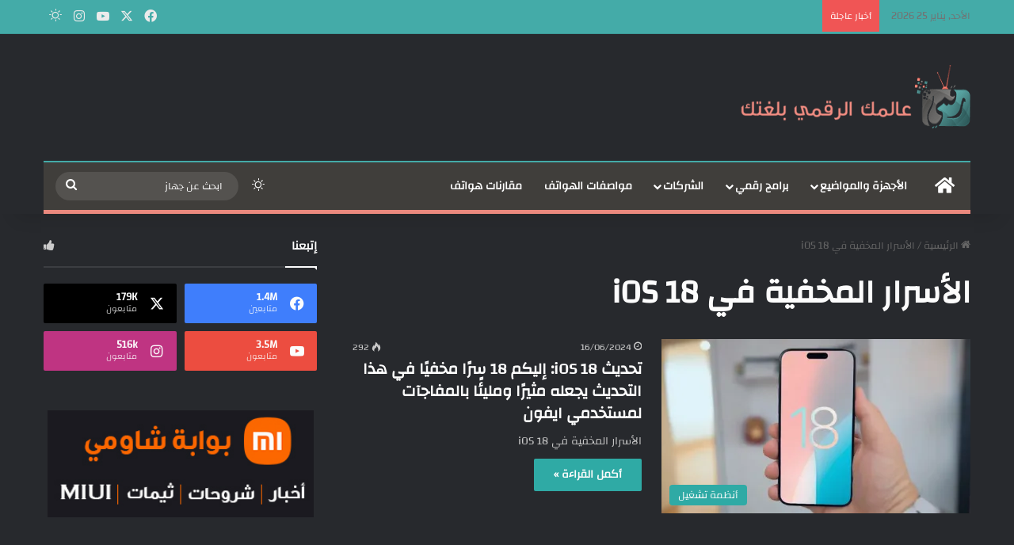

--- FILE ---
content_type: text/html; charset=UTF-8
request_url: https://raqamitv.com/tag/%D8%A7%D9%84%D8%A3%D8%B3%D8%B1%D8%A7%D8%B1-%D8%A7%D9%84%D9%85%D8%AE%D9%81%D9%8A%D8%A9-%D9%81%D9%8A-ios-18/
body_size: 25111
content:
<!DOCTYPE html><html dir="rtl" lang="ar" prefix="og: https://ogp.me/ns#" class="dark-skin" data-skin="dark"><head><script data-no-optimize="1">var litespeed_docref=sessionStorage.getItem("litespeed_docref");litespeed_docref&&(Object.defineProperty(document,"referrer",{get:function(){return litespeed_docref}}),sessionStorage.removeItem("litespeed_docref"));</script> <meta charset="UTF-8" /><link rel="profile" href="https://gmpg.org/xfn/11" /><title>الأسرار المخفية في iOS 18 - موقع رقمي Raqami tv</title><meta name="robots" content="max-image-preview:large" /><meta name="google-site-verification" content="googlef0ad078ca25776b9" /><link rel="canonical" href="https://raqamitv.com/tag/%D8%A7%D9%84%D8%A3%D8%B3%D8%B1%D8%A7%D8%B1-%D8%A7%D9%84%D9%85%D8%AE%D9%81%D9%8A%D8%A9-%D9%81%D9%8A-ios-18/" /><meta name="generator" content="All in One SEO Pro (AIOSEO) 4.6.2" /><meta property="og:locale" content="ar_AR" /><meta property="og:site_name" content="موقع رقمي Raqami tv - الأخبار التقنية والمراجعات والتقارير وكل شيء متعلق بالتكنولوجيا" /><meta property="og:type" content="article" /><meta property="og:title" content="الأسرار المخفية في iOS 18 - موقع رقمي Raqami tv" /><meta property="og:url" content="https://raqamitv.com/tag/%D8%A7%D9%84%D8%A3%D8%B3%D8%B1%D8%A7%D8%B1-%D8%A7%D9%84%D9%85%D8%AE%D9%81%D9%8A%D8%A9-%D9%81%D9%8A-ios-18/" /><meta property="article:publisher" content="https://web.facebook.com/RaqamiTV" /><meta name="twitter:card" content="summary_large_image" /><meta name="twitter:site" content="@RaqamiTV" /><meta name="twitter:title" content="الأسرار المخفية في iOS 18 - موقع رقمي Raqami tv" /> <script type="application/ld+json" class="aioseo-schema">{"@context":"https:\/\/schema.org","@graph":[{"@type":"BreadcrumbList","@id":"https:\/\/raqamitv.com\/tag\/%D8%A7%D9%84%D8%A3%D8%B3%D8%B1%D8%A7%D8%B1-%D8%A7%D9%84%D9%85%D8%AE%D9%81%D9%8A%D8%A9-%D9%81%D9%8A-ios-18\/#breadcrumblist","itemListElement":[{"@type":"ListItem","@id":"https:\/\/raqamitv.com\/#listItem","position":1,"name":"Home","item":"https:\/\/raqamitv.com\/","nextItem":"https:\/\/raqamitv.com\/tag\/%d8%a7%d9%84%d8%a3%d8%b3%d8%b1%d8%a7%d8%b1-%d8%a7%d9%84%d9%85%d8%ae%d9%81%d9%8a%d8%a9-%d9%81%d9%8a-ios-18\/#listItem"},{"@type":"ListItem","@id":"https:\/\/raqamitv.com\/tag\/%d8%a7%d9%84%d8%a3%d8%b3%d8%b1%d8%a7%d8%b1-%d8%a7%d9%84%d9%85%d8%ae%d9%81%d9%8a%d8%a9-%d9%81%d9%8a-ios-18\/#listItem","position":2,"name":"\u0627\u0644\u0623\u0633\u0631\u0627\u0631 \u0627\u0644\u0645\u062e\u0641\u064a\u0629 \u0641\u064a iOS 18","previousItem":"https:\/\/raqamitv.com\/#listItem"}]},{"@type":"CollectionPage","@id":"https:\/\/raqamitv.com\/tag\/%D8%A7%D9%84%D8%A3%D8%B3%D8%B1%D8%A7%D8%B1-%D8%A7%D9%84%D9%85%D8%AE%D9%81%D9%8A%D8%A9-%D9%81%D9%8A-ios-18\/#collectionpage","url":"https:\/\/raqamitv.com\/tag\/%D8%A7%D9%84%D8%A3%D8%B3%D8%B1%D8%A7%D8%B1-%D8%A7%D9%84%D9%85%D8%AE%D9%81%D9%8A%D8%A9-%D9%81%D9%8A-ios-18\/","name":"\u0627\u0644\u0623\u0633\u0631\u0627\u0631 \u0627\u0644\u0645\u062e\u0641\u064a\u0629 \u0641\u064a iOS 18 - \u0645\u0648\u0642\u0639 \u0631\u0642\u0645\u064a Raqami tv","inLanguage":"ar","isPartOf":{"@id":"https:\/\/raqamitv.com\/#website"},"breadcrumb":{"@id":"https:\/\/raqamitv.com\/tag\/%D8%A7%D9%84%D8%A3%D8%B3%D8%B1%D8%A7%D8%B1-%D8%A7%D9%84%D9%85%D8%AE%D9%81%D9%8A%D8%A9-%D9%81%D9%8A-ios-18\/#breadcrumblist"}},{"@type":"Organization","@id":"https:\/\/raqamitv.com\/#organization","name":"\u0645\u0648\u0642\u0639 \u0631\u0642\u0645\u064a Raqami tv","url":"https:\/\/raqamitv.com\/","logo":{"@type":"ImageObject","url":"https:\/\/i0.wp.com\/raqamitv.com\/wp-content\/uploads\/2019\/02\/cropped-Favicon.png?fit=512%2C512&ssl=1","@id":"https:\/\/raqamitv.com\/tag\/%D8%A7%D9%84%D8%A3%D8%B3%D8%B1%D8%A7%D8%B1-%D8%A7%D9%84%D9%85%D8%AE%D9%81%D9%8A%D8%A9-%D9%81%D9%8A-ios-18\/#organizationLogo","width":512,"height":512},"image":{"@id":"https:\/\/raqamitv.com\/#organizationLogo"},"sameAs":["https:\/\/web.facebook.com\/RaqamiTV","https:\/\/twitter.com\/RaqamiTV","https:\/\/www.instagram.com\/raqamitv\/"]},{"@type":"WebSite","@id":"https:\/\/raqamitv.com\/#website","url":"https:\/\/raqamitv.com\/","name":"\u0645\u0648\u0642\u0639 \u0631\u0642\u0645\u064a Raqami tv","description":"\u0627\u0644\u0623\u062e\u0628\u0627\u0631 \u0627\u0644\u062a\u0642\u0646\u064a\u0629 \u0648\u0627\u0644\u0645\u0631\u0627\u062c\u0639\u0627\u062a \u0648\u0627\u0644\u062a\u0642\u0627\u0631\u064a\u0631 \u0648\u0643\u0644 \u0634\u064a\u0621 \u0645\u062a\u0639\u0644\u0642 \u0628\u0627\u0644\u062a\u0643\u0646\u0648\u0644\u0648\u062c\u064a\u0627","inLanguage":"ar","publisher":{"@id":"https:\/\/raqamitv.com\/#organization"}}]}</script> <link rel='dns-prefetch' href='//www.googletagmanager.com' /><link rel='dns-prefetch' href='//stats.wp.com' /><link rel='preconnect' href='//i0.wp.com' /><link rel='preconnect' href='//c0.wp.com' /><link rel="alternate" type="application/rss+xml" title="موقع رقمي Raqami tv &laquo; الخلاصة" href="https://raqamitv.com/feed/" /><link rel="alternate" type="application/rss+xml" title="موقع رقمي Raqami tv &laquo; خلاصة التعليقات" href="https://raqamitv.com/comments/feed/" /><link rel="alternate" type="application/rss+xml" title="موقع رقمي Raqami tv &laquo; الأسرار المخفية في iOS 18 خلاصة الوسوم" href="https://raqamitv.com/tag/%d8%a7%d9%84%d8%a3%d8%b3%d8%b1%d8%a7%d8%b1-%d8%a7%d9%84%d9%85%d8%ae%d9%81%d9%8a%d8%a9-%d9%81%d9%8a-ios-18/feed/" /><meta name="viewport" content="width=device-width, initial-scale=1.0" /><style id="litespeed-ccss">:root{--tie-preset-gradient-1:linear-gradient(135deg, rgba(6, 147, 227, 1) 0%, rgb(155, 81, 224) 100%);--tie-preset-gradient-2:linear-gradient(135deg, rgb(122, 220, 180) 0%, rgb(0, 208, 130) 100%);--tie-preset-gradient-3:linear-gradient(135deg, rgba(252, 185, 0, 1) 0%, rgba(255, 105, 0, 1) 100%);--tie-preset-gradient-4:linear-gradient(135deg, rgba(255, 105, 0, 1) 0%, rgb(207, 46, 46) 100%);--tie-preset-gradient-5:linear-gradient(135deg, rgb(238, 238, 238) 0%, rgb(169, 184, 195) 100%);--tie-preset-gradient-6:linear-gradient(135deg, rgb(74, 234, 220) 0%, rgb(151, 120, 209) 20%, rgb(207, 42, 186) 40%, rgb(238, 44, 130) 60%, rgb(251, 105, 98) 80%, rgb(254, 248, 76) 100%);--tie-preset-gradient-7:linear-gradient(135deg, rgb(255, 206, 236) 0%, rgb(152, 150, 240) 100%);--tie-preset-gradient-8:linear-gradient(135deg, rgb(254, 205, 165) 0%, rgb(254, 45, 45) 50%, rgb(107, 0, 62) 100%);--tie-preset-gradient-9:linear-gradient(135deg, rgb(255, 203, 112) 0%, rgb(199, 81, 192) 50%, rgb(65, 88, 208) 100%);--tie-preset-gradient-10:linear-gradient(135deg, rgb(255, 245, 203) 0%, rgb(182, 227, 212) 50%, rgb(51, 167, 181) 100%);--tie-preset-gradient-11:linear-gradient(135deg, rgb(202, 248, 128) 0%, rgb(113, 206, 126) 100%);--tie-preset-gradient-12:linear-gradient(135deg, rgb(2, 3, 129) 0%, rgb(40, 116, 252) 100%);--tie-preset-gradient-13:linear-gradient(135deg, #4D34FA, #ad34fa);--tie-preset-gradient-14:linear-gradient(135deg, #0057FF, #31B5FF);--tie-preset-gradient-15:linear-gradient(135deg, #FF007A, #FF81BD);--tie-preset-gradient-16:linear-gradient(135deg, #14111E, #4B4462);--tie-preset-gradient-17:linear-gradient(135deg, #F32758, #FFC581);--main-nav-background:#1f2024;--main-nav-secondry-background:rgba(0,0,0,0.2);--main-nav-primary-color:#0088ff;--main-nav-contrast-primary-color:#FFFFFF;--main-nav-text-color:#FFFFFF;--main-nav-secondry-text-color:rgba(225,255,255,0.5);--main-nav-main-border-color:rgba(255,255,255,0.07);--main-nav-secondry-border-color:rgba(255,255,255,0.04)}:root{--wp-block-synced-color:#7a00df;--wp-block-synced-color--rgb:122,0,223;--wp-bound-block-color:var(--wp-block-synced-color);--wp-editor-canvas-background:#ddd;--wp-admin-theme-color:#007cba;--wp-admin-theme-color--rgb:0,124,186;--wp-admin-theme-color-darker-10:#006ba1;--wp-admin-theme-color-darker-10--rgb:0,107,160.5;--wp-admin-theme-color-darker-20:#005a87;--wp-admin-theme-color-darker-20--rgb:0,90,135;--wp-admin-border-width-focus:2px}:root{--wp--preset--font-size--normal:16px;--wp--preset--font-size--huge:42px}.screen-reader-text{border:0;clip-path:inset(50%);height:1px;margin:-1px;overflow:hidden;padding:0;position:absolute;width:1px;word-wrap:normal!important}:where(figure){margin:0 0 1em}ul{box-sizing:border-box}:root{--wp--preset--aspect-ratio--square:1;--wp--preset--aspect-ratio--4-3:4/3;--wp--preset--aspect-ratio--3-4:3/4;--wp--preset--aspect-ratio--3-2:3/2;--wp--preset--aspect-ratio--2-3:2/3;--wp--preset--aspect-ratio--16-9:16/9;--wp--preset--aspect-ratio--9-16:9/16;--wp--preset--color--black:#000000;--wp--preset--color--cyan-bluish-gray:#abb8c3;--wp--preset--color--white:#ffffff;--wp--preset--color--pale-pink:#f78da7;--wp--preset--color--vivid-red:#cf2e2e;--wp--preset--color--luminous-vivid-orange:#ff6900;--wp--preset--color--luminous-vivid-amber:#fcb900;--wp--preset--color--light-green-cyan:#7bdcb5;--wp--preset--color--vivid-green-cyan:#00d084;--wp--preset--color--pale-cyan-blue:#8ed1fc;--wp--preset--color--vivid-cyan-blue:#0693e3;--wp--preset--color--vivid-purple:#9b51e0;--wp--preset--color--global-color:#30ada7;--wp--preset--gradient--vivid-cyan-blue-to-vivid-purple:linear-gradient(135deg,rgb(6,147,227) 0%,rgb(155,81,224) 100%);--wp--preset--gradient--light-green-cyan-to-vivid-green-cyan:linear-gradient(135deg,rgb(122,220,180) 0%,rgb(0,208,130) 100%);--wp--preset--gradient--luminous-vivid-amber-to-luminous-vivid-orange:linear-gradient(135deg,rgb(252,185,0) 0%,rgb(255,105,0) 100%);--wp--preset--gradient--luminous-vivid-orange-to-vivid-red:linear-gradient(135deg,rgb(255,105,0) 0%,rgb(207,46,46) 100%);--wp--preset--gradient--very-light-gray-to-cyan-bluish-gray:linear-gradient(135deg,rgb(238,238,238) 0%,rgb(169,184,195) 100%);--wp--preset--gradient--cool-to-warm-spectrum:linear-gradient(135deg,rgb(74,234,220) 0%,rgb(151,120,209) 20%,rgb(207,42,186) 40%,rgb(238,44,130) 60%,rgb(251,105,98) 80%,rgb(254,248,76) 100%);--wp--preset--gradient--blush-light-purple:linear-gradient(135deg,rgb(255,206,236) 0%,rgb(152,150,240) 100%);--wp--preset--gradient--blush-bordeaux:linear-gradient(135deg,rgb(254,205,165) 0%,rgb(254,45,45) 50%,rgb(107,0,62) 100%);--wp--preset--gradient--luminous-dusk:linear-gradient(135deg,rgb(255,203,112) 0%,rgb(199,81,192) 50%,rgb(65,88,208) 100%);--wp--preset--gradient--pale-ocean:linear-gradient(135deg,rgb(255,245,203) 0%,rgb(182,227,212) 50%,rgb(51,167,181) 100%);--wp--preset--gradient--electric-grass:linear-gradient(135deg,rgb(202,248,128) 0%,rgb(113,206,126) 100%);--wp--preset--gradient--midnight:linear-gradient(135deg,rgb(2,3,129) 0%,rgb(40,116,252) 100%);--wp--preset--font-size--small:13px;--wp--preset--font-size--medium:20px;--wp--preset--font-size--large:36px;--wp--preset--font-size--x-large:42px;--wp--preset--spacing--20:0.44rem;--wp--preset--spacing--30:0.67rem;--wp--preset--spacing--40:1rem;--wp--preset--spacing--50:1.5rem;--wp--preset--spacing--60:2.25rem;--wp--preset--spacing--70:3.38rem;--wp--preset--spacing--80:5.06rem;--wp--preset--shadow--natural:6px 6px 9px rgba(0, 0, 0, 0.2);--wp--preset--shadow--deep:12px 12px 50px rgba(0, 0, 0, 0.4);--wp--preset--shadow--sharp:6px 6px 0px rgba(0, 0, 0, 0.2);--wp--preset--shadow--outlined:6px 6px 0px -3px rgb(255, 255, 255), 6px 6px rgb(0, 0, 0);--wp--preset--shadow--crisp:6px 6px 0px rgb(0, 0, 0)}.clearfix:before,.clearfix:after{content:"";display:table}.clearfix:after{clear:both}body{position:relative}input::-moz-focus-inner,input::-moz-focus-outer{border:0}:root{--brand-color:#0669ff;--dark-brand-color:#0051cc;--bright-color:#FFF;--base-color:#2c2f34}html{-ms-touch-action:manipulation;touch-action:manipulation;-webkit-text-size-adjust:100%;-ms-text-size-adjust:100%}article,aside,figure,header,nav{display:block}a{background-color:#fff0}img{border-style:none}figure{margin:1em 0}button,input{font:inherit}button,input{overflow:visible}button,input{margin:0}button{text-transform:none}button,[type="submit"]{-webkit-appearance:button}button::-moz-focus-inner,input::-moz-focus-inner{border:0;padding:0}button:-moz-focusring,input:-moz-focusring{outline:1px dotted ButtonText}*{padding:0;margin:0;list-style:none;border:0;outline:none;box-sizing:border-box}*:before,*:after{box-sizing:border-box}body{background:#F7F7F7;color:var(--base-color);font-family:-apple-system,BlinkMacSystemFont,"Segoe UI",Roboto,Oxygen,Oxygen-Sans,Ubuntu,Cantarell,"Helvetica Neue","Open Sans",Arial,sans-serif;font-size:13px;line-height:21px}h1,h2,.the-subtitle{line-height:1.4;font-weight:600}h1{font-size:41px;font-weight:700}h2{font-size:27px}.the-subtitle{font-size:17px}a{color:var(--base-color);text-decoration:none}img{max-width:100%;height:auto}.screen-reader-text{clip:rect(1px,1px,1px,1px);position:absolute!important;height:1px;width:1px;overflow:hidden}.stream-item{text-align:center;position:relative;z-index:2;margin:20px 0;padding:0}@media (max-width:991px){.single.has-header-ad:not(.has-header-below-ad) #content{margin-top:0}}@media (max-width:991px){.header-layout-3.has-normal-width-logo .stream-item-top{clear:both}}.tie-icon:before,[class^="tie-icon-"],[class*=" tie-icon-"]{font-family:"tiefonticon"!important;speak:never;font-style:normal;font-weight:400;font-variant:normal;text-transform:none;line-height:1;-webkit-font-smoothing:antialiased;-moz-osx-font-smoothing:grayscale;display:inline-block}.tie-popup,#autocomplete-suggestions{display:none}.container{margin-right:auto;margin-left:auto;padding-left:15px;padding-right:15px}.container:after{content:"";display:table;clear:both}@media (min-width:768px){.container{width:100%}}@media (min-width:1200px){.container{max-width:1200px}}.tie-row{margin-left:-15px;margin-right:-15px}.tie-row:after{content:"";display:table;clear:both}.tie-col-md-4,.tie-col-md-8,.tie-col-xs-12{position:relative;min-height:1px;padding-left:15px;padding-right:15px}.tie-col-xs-12{float:left}.tie-col-xs-12{width:100%}@media (min-width:992px){.tie-col-md-4,.tie-col-md-8{float:left}.tie-col-md-4{width:33.33333%}.tie-col-md-8{width:66.66667%}}.tie-alignleft{float:left}.tie-alignright{float:right}.clearfix:before,.clearfix:after{content:" ";display:block;height:0;overflow:hidden}.clearfix:after{clear:both}.tie-container,#tie-wrapper{height:100%;min-height:650px}.tie-container{position:relative;overflow:hidden}#tie-wrapper{background:#fff;position:relative;z-index:108;height:100%;margin:0 auto}.container-wrapper{background:#fff;border:1px solid rgb(0 0 0/.1);border-radius:2px;padding:30px}#content{margin-top:30px}@media (max-width:991px){#content{margin-top:15px}}.site-content{-ms-word-wrap:break-word;word-wrap:break-word}.theme-header{background:#fff;position:relative;z-index:999}.theme-header:after{content:"";display:table;clear:both}.theme-header.has-shadow{box-shadow:rgb(0 0 0/.1)0 25px 20px -20px}#menu-components-wrap{display:flex;justify-content:space-between;width:100%;flex-wrap:wrap}.logo-row{position:relative}#logo{margin-top:40px;margin-bottom:40px;display:block;float:left}#logo img{vertical-align:middle}#logo a{display:inline-block}#tie-logo-inverted{display:none}@media (max-width:991px){#theme-header.has-normal-width-logo #logo{margin:14px 0!important;text-align:left;line-height:1}#theme-header.has-normal-width-logo #logo img{width:auto;height:auto;max-width:190px}}@media (max-width:479px){#theme-header.has-normal-width-logo #logo img{max-width:160px;max-height:60px!important}}@media (max-width:991px){#theme-header.mobile-header-centered #logo{float:none;text-align:center}}.components{display:flex;align-items:center;justify-content:end}.components>li{position:relative}.components>li.social-icons-item{margin:0}.components>li>a{display:block;position:relative;width:30px;text-align:center;font-size:16px;white-space:nowrap}.components .search-bar form{width:auto;background:rgb(255 255 255/.1);line-height:36px;border-radius:50px;position:relative}.components #search-input{border:0;width:100%;background:#fff0;padding:0 35px 0 20px;border-radius:0;font-size:inherit}.components #search-submit{position:absolute;right:0;top:0;width:40px;line-height:inherit;color:#777;background:#fff0;font-size:15px;padding:0;border:none}@media (max-width:991px){.logo-container{border-width:0;display:flex;flex-flow:row nowrap;align-items:center;justify-content:space-between}}.mobile-header-components{display:none;z-index:10;height:30px;line-height:30px;flex-wrap:nowrap;flex:1 1 0%}.mobile-header-components .components{float:none;display:flex!important;justify-content:flex-start}.mobile-header-components .components li.custom-menu-link{display:inline-block;float:none}.mobile-header-components .components li.custom-menu-link>a{width:20px;padding-bottom:15px}.mobile-header-components [class^="tie-icon-"],.mobile-header-components [class*=" tie-icon-"]{font-size:18px;width:20px;height:20px;vertical-align:middle}.mobile-header-components .tie-mobile-menu-icon{font-size:20px}.mobile-header-components .tie-icon-grid-4{transform:scale(1.75)}#mobile-header-components-area_1 .components li.custom-menu-link>a{margin-right:15px}#mobile-header-components-area_2 .components{flex-direction:row-reverse}#mobile-header-components-area_2 .components li.custom-menu-link>a{margin-left:15px}@media (max-width:991px){.logo-container:before,.logo-container:after{height:1px}#tie-body #mobile-container,.mobile-header-components{display:block}}.top-nav{background-color:#fff;position:relative;z-index:10;line-height:40px;border:1px solid rgb(0 0 0/.1);border-width:1px 0;color:var(--base-color);clear:both}.main-nav-below.top-nav-above .top-nav{border-top-width:0}.top-nav a:not(.button):not(:hover){color:var(--base-color)}.topbar-wrapper{display:flex;min-height:40px}.top-nav .tie-alignleft,.top-nav .tie-alignright{flex-grow:1;position:relative}.top-nav.has-breaking-news .tie-alignleft{flex:1 0 100px}.top-nav.has-breaking-news .tie-alignright{flex-grow:0;z-index:1}.topbar-today-date{padding-right:15px;flex-shrink:0}@media (max-width:991px){.topbar-today-date,.theme-header .components{display:none}}.breaking{display:none}.main-nav-wrapper{position:relative;z-index:4}.main-nav{background-color:var(--main-nav-background);color:var(--main-nav-primary-color);position:relative;border:1px solid var(--main-nav-main-border-color);border-width:1px 0}.main-menu-wrapper{position:relative}@media (min-width:992px){.header-menu .menu{display:flex}.header-menu .menu a{display:block;position:relative}.header-menu .menu>li>a{white-space:nowrap}.header-menu .menu ul li{position:relative}.header-menu .menu ul a{border-width:0 0 1px}#main-nav{z-index:9;line-height:60px}.main-menu .menu>li>a{padding:0 14px;font-size:14px;font-weight:700}.main-menu .menu>li>.menu-sub-content{border-top:2px solid var(--main-nav-primary-color)}.main-menu .menu>li.is-icon-only>a{padding:0 20px;line-height:inherit}.main-menu .menu>li.is-icon-only>a:before{display:none}.main-menu .menu>li.is-icon-only>a .tie-menu-icon{font-size:160%;transform:translateY(15%)}.main-menu .menu ul{line-height:20px;z-index:1}.main-menu .menu-sub-content{background:var(--main-nav-background);display:none;padding:15px;width:230px;position:absolute;box-shadow:0 3px 4px rgb(0 0 0/.2)}.main-menu .menu-sub-content a{width:200px}.main-nav .menu a,.main-nav .components li a{color:var(--main-nav-text-color)}.main-nav-dark{--main-nav-background:#1f2024;--main-nav-secondry-background:rgba(0,0,0,0.2);--main-nav-primary-color:var(--brand-color);--main-nav-contrast-primary-color:var(--bright-color);--main-nav-text-color:#FFFFFF;--main-nav-secondry-text-color:rgba(225,255,255,0.5);--main-nav-main-border-color:rgba(255,255,255,0.07);--main-nav-secondry-border-color:rgba(255,255,255,0.04)}.main-nav-dark .main-nav{border-width:0}}@media (min-width:992px){header .menu-item-has-children>a:before,.mega-menu>a:before{content:"";position:absolute;right:10px;top:50%;bottom:auto;transform:translateY(-50%);font-family:"tiefonticon"!important;font-style:normal;font-weight:400;font-variant:normal;text-transform:none;content:"";font-size:11px;line-height:1}.menu>.menu-item-has-children:not(.is-icon-only)>a,.menu .mega-menu:not(.is-icon-only)>a{padding-right:25px}}@media (min-width:992px){.main-nav-boxed .main-nav{border-width:0}.main-nav-boxed .main-menu-wrapper{float:left;width:100%;background-color:var(--main-nav-background);padding-right:15px}.dark-skin .main-nav-below.top-nav-above #main-nav{border-width:0}}.main-nav-boxed .main-nav:not(.fixed-nav){background:transparent!important}@media only screen and (min-width:992px) and (max-width:1100px){.main-nav .menu>li:not(.is-icon-only)>a{padding-left:7px;padding-right:7px}.main-nav .menu>li:not(.is-icon-only)>a:before{display:none}.main-nav .menu>li.is-icon-only>a{padding-left:15px;padding-right:15px}}@media (max-width:991px){#sticky-logo{display:none}}#main-nav:not(.fixed-nav) #sticky-logo,#main-nav:not(.fixed-nav) .flex-placeholder{display:none}@media (min-width:992px){#sticky-logo{overflow:hidden;float:left;vertical-align:middle}#sticky-logo a{line-height:1;display:inline-block}#sticky-logo img{position:relative;vertical-align:middle;padding:8px 10px;top:-1px;max-height:50px}.theme-header #sticky-logo img{opacity:0;visibility:hidden;width:0!important;transform:translateY(75%)}.theme-header:not(.header-layout-1) #main-nav:not(.fixed-nav) #sticky-logo img{margin-left:-20px}}@media (max-width:991px){#tie-wrapper header#theme-header{box-shadow:none;background:transparent!important}.logo-container{border-width:0;box-shadow:0 3px 7px 0 rgb(0 0 0/.1)}.logo-container{background-color:#fff}.dark-skin .logo-container{background-color:#1f2024}.header-layout-3 .main-nav-wrapper{display:none}.main-menu-wrapper .main-menu-wrap{width:100%}}.magazine2 .container-wrapper{border-width:0;padding:0;background-color:#fff0;opacity:.99}@media (min-width:992px){.magazine2.sidebar-left .sidebar{padding-right:40px}}.magazine2 .sidebar .container-wrapper{margin-bottom:50px}@media (max-width:991px){.magazine2 .sidebar .container-wrapper{margin-bottom:30px}}.dark-skin .magazine2 .container-wrapper{background-color:#fff0}.magazine2.post-layout-1 .entry-header-outer{padding:0 0 20px}.magazine2 .share-buttons-top{padding-right:0;padding-left:0}.main-nav-dark .main-nav input{color:#ccc}input{border:1px solid rgb(0 0 0/.1);color:var(--base-color);font-size:13px;outline:none;padding:10px 12px;line-height:23px;border-radius:2px;max-width:100%;background-color:#fff0}input:not([type="checkbox"]):not([type="radio"]){appearance:none;outline:none}@media (max-width:767px){input:not([type="submit"]){font-size:16px!important}}[type="submit"]{width:auto;position:relative;background-color:var(--tie-buttons-color,var(--brand-color));color:var(--tie-buttons-text,var(--bright-color));border-radius:var(--tie-buttons-radius,2px);border:var(--tie-buttons-border-width,0) solid var(--tie-buttons-border-color,var(--brand-color));padding:10px 25px;margin:0;font-weight:600;font-size:14px;display:inline-block;text-align:center;line-height:21px;text-decoration:none;vertical-align:middle;appearance:none}@media (min-width:992px){.sidebar-left .main-content{float:right;padding-left:5px}.sidebar-left .sidebar{float:left}.sidebar-left.magazine2 .main-content{padding-left:5px}}.post-meta{margin:10px 0 8px;font-size:12px;overflow:hidden}.post-meta,.post-meta a:not(:hover){color:#666}.post-meta .meta-item{margin-right:8px;display:inline-block}.post-meta .meta-item.tie-icon:before{padding-right:3px}.post-meta .meta-item.date:before{content:""}@media (max-width:767px){.entry-header .post-meta>span,.main-content .post-meta>span{float:left}}.post-cat-wrap{position:relative;z-index:3;margin-bottom:5px;font-weight:400;font-family:inherit!important;line-height:0;display:block}.post-cat{display:inline-block;background:var(--brand-color);color:var(--bright-color);padding:0 11px;font-size:13px;line-height:2em;margin-right:4px;position:relative;white-space:nowrap;word-wrap:normal;letter-spacing:0;border-radius:4px}#breadcrumb{margin:50px 0 0}#breadcrumb,#breadcrumb a:not(:hover){color:#666}#breadcrumb .delimiter{margin:0 3px;font-style:normal}.entry-header-outer #breadcrumb{margin:0 0 20px;padding:0}@media (max-width:767px){.single-post #breadcrumb .current,.single-post #breadcrumb em:last-of-type{display:none}}.social-icons-item{float:right;margin-left:6px;position:relative}.social-icons-item .social-link span{color:var(--base-color);line-height:unset}.social-icons-widget .social-icons-item .social-link{width:24px;height:24px;line-height:24px;padding:0;display:block;text-align:center;border-radius:2px}.top-nav .components>li.social-icons-item .social-link:not(:hover) span{color:var(--base-color)}.social-icons-item .facebook-social-icon{background-color:#4080FF!important}.social-icons-item .facebook-social-icon span{color:#4080FF}.social-icons-item .twitter-social-icon{background-color:#000!important}.social-icons-item .twitter-social-icon span{color:#000}.social-icons-item .instagram-social-icon{background-color:#c13584!important}.social-icons-item .instagram-social-icon span{color:#c13584}.social-icons-item .youtube-social-icon{background-color:#ef4e41!important}.social-icons-item .youtube-social-icon span{color:#ef4e41}ul:not(.solid-social-icons) .social-icons-item a:not(:hover){background-color:transparent!important}.solid-social-icons .social-link{background-color:var(--base-color)}.dark-skin .solid-social-icons .social-link{background-color:#27292d;border-color:#27292d}.solid-social-icons .social-link span{color:#ffffff!important}.entry-header{padding:30px 30px 0;margin-bottom:20px}@media (max-width:991px){.entry-header{padding:20px 20px 0}}@media (max-width:767px){.container-wrapper{padding:20px 15px}}.block-head-1 .the-global-title{position:relative;font-size:17px;padding:0 0 15px;border-bottom:2px solid rgb(0 0 0/.1);margin-bottom:20px}.block-head-1 .the-global-title:after{content:"";background:#2c2f34;width:40px;height:2px;position:absolute;bottom:-2px;left:0}.dark-skin .block-head-1 .the-global-title:after{background:#fff}.block-head-1 .the-global-title:before{content:"";width:0;height:0;position:absolute;bottom:-5px;left:0;border-left:0;border-right:5px solid #fff0;border-top:5px solid #2c2f34}.dark-skin .block-head-1 .the-global-title:before{border-top-color:#fff}.dark-skin .block-head-1 .the-global-title:after{background:#fff}.dark-skin .block-head-1 .the-global-title{color:#fff;border-bottom-color:rgb(255 255 255/.1)}.side-aside{position:fixed;top:0;z-index:111;visibility:hidden;width:350px;max-width:100%;height:100%;background:#FFF;background-repeat:no-repeat;background-position:center top;background-size:cover;overflow-y:auto}@media (min-width:992px){.side-aside{right:0;transform:translate(350px,0)}.side-aside:not(.slide-sidebar-desktop){display:none}}.dark-skin{--lazyload-loading-color:#161717}.dark-skin,.dark-skin body{background-color:var(--tie-dark-skin-bg-main,#1f2024);color:#fff}.dark-skin .change-skin-icon:before{content:""}.dark-skin .entry-header .entry-sub-title{color:#ccc}.dark-skin input:not([type="submit"]){color:#ccc}.dark-skin a:not(:hover){color:#fff}.dark-skin .post-meta,.dark-skin .post-meta a:not(:hover),.dark-skin #autocomplete-suggestions{color:#ccc!important}.dark-skin input:not([type=submit]){border-color:rgb(255 255 255/.1)}.dark-skin #tie-wrapper,.dark-skin #theme-header{background-color:var(--tie-dark-skin-bg,#27292d)}.dark-skin .container-wrapper{background-color:var(--tie-dark-skin-bg-main,#1f2024);border-color:rgb(255 255 255/.1)}.dark-skin .widget a:not(:hover),.dark-skin .widget-title{color:#fff}.dark-skin .widget-title-icon{color:#ccc}.dark-skin .entry-header .entry-title{color:#fff}.sidebar .container-wrapper{margin-bottom:30px}@media (max-width:991px){.sidebar .container-wrapper{margin-bottom:15px}}body:not(.has-builder) .sidebar .container-wrapper:last-child{margin-bottom:0}@media (max-width:991px){.has-sidebar .sidebar{margin-top:15px}.magazine2.has-sidebar .sidebar{margin-top:40px}}.widget-title{position:relative}.widget-title .the-subtitle{font-size:15px;min-height:15px}.widget-title-icon{position:absolute;right:0;top:1px;color:#b9bec3;font-size:15px}.widget-title-icon:before{content:""}.widget li{padding:6px 0}.widget li:first-child{padding-top:0}.widget li:last-child{padding-bottom:0;border-bottom:0}.widget li:after{clear:both;display:table;content:""}.stream-item-widget a{display:block}.stream-item-widget img{display:block;margin-right:auto;margin-left:auto;height:auto}.stream-item-widget .stream-item-widget-content{text-align:center}.social-statistics-widget .widget-title-icon:before{content:""}.social-statistics-widget ul{overflow:hidden}.social-statistics-widget li{float:left;width:50%;margin-left:0;padding:10px 5px 0;border-bottom:0}.social-statistics-widget li:last-child{margin-bottom:0}.social-statistics-widget .followers-num{font-weight:600}.social-statistics-widget .followers-name{font-size:11px}.social-statistics-widget a{display:block;padding:10px;position:relative;overflow:hidden;border-radius:2px}.social-statistics-widget a span.counter-icon{float:left;color:#fff;background-color:#2c2f34;width:30px;height:30px;line-height:30px;text-align:center;font-size:18px;border-radius:2px}.social-statistics-widget .followers{float:left;margin-left:10px;line-height:15px}.social-statistics-widget .followers .followers-num,.social-statistics-widget .followers .followers-name{color:#fff;display:block;white-space:nowrap;word-wrap:normal}.social-statistics-widget .followers .followers-name{opacity:.8}.two-cols{margin-left:-5px;margin-right:-5px}.two-cols:not(.fullwidth-stats-icons) li:nth-child(2){padding-top:0}.two-cols li:nth-last-child(-n+2){margin-bottom:0}.two-cols li:nth-child(2n+1){clear:both}.transparent-icons li a span.counter-icon{background-color:#fff0}@media only screen and (min-width:992px) and (max-width:1050px){.two-cols.transparent-icons li{width:100%}.two-cols.transparent-icons li:nth-child(2){padding-top:10px}}@media only screen and (min-width:768px) and (max-width:991px){.two-cols.transparent-icons{margin-left:-5px;margin-right:-5px}.two-cols.transparent-icons li{width:25%;padding-left:5px;padding-right:5px}.two-cols.transparent-icons li:before{left:55px}.two-cols.transparent-icons li:nth-child(-n+4){padding-top:0}.two-cols.transparent-icons li:nth-child(-n+4):before{top:0;height:100%}.two-cols.transparent-icons li:nth-child(2n+1){clear:none}.two-cols.transparent-icons li:nth-child(4n+1){clear:both}.two-cols.transparent-icons li .followers span{float:none;line-height:inherit}}.social-icons-widget .social-icons-item{float:left;margin:3px;padding:0}.social-icons-widget .social-icons-item .social-link{width:40px;height:40px;line-height:40px;font-size:18px}@media (max-width:479px){.social-icons-widget .social-icons-item{float:none;display:inline-block}}@media (min-width:992px){.mega-menu .mega-menu-block{left:0;width:100%;padding:30px}.mega-menu .mega-menu-block a{width:auto}.sub-menu-columns{margin:0-15px;display:flex;flex-direction:row;flex-wrap:wrap}.mega-links .mega-menu-block{padding-bottom:15px}.main-menu .mega-links-head{width:100%;font-weight:600;background:transparent!important;border-bottom:2px solid var(--main-nav-secondry-border-color);border-top:0;line-height:40px;font-size:14px;margin-bottom:10px}.main-menu .mega-links-head:before{display:none}.main-menu .mega-links-head:after{display:block;content:"";width:50px;height:2px;background:var(--main-nav-primary-color);position:absolute;bottom:-2px;left:0}li.mega-link-column{margin-bottom:10px;padding:0 15px;flex-basis:50%}}@media (min-width:992px){.theme-header .logo-row>div{height:auto!important}.header-layout-3 .stream-item-top-wrapper{float:right}}.breaking{float:left;width:100%;display:block!important}.breaking-title{padding:0 10px;display:block;float:left;color:#fff;font-size:12px;position:relative}.breaking-title span{position:relative;z-index:1}.breaking-title span.breaking-icon{display:none}@media (max-width:600px){.breaking-title span.breaking-icon{display:inline-block}.breaking-title .breaking-title-text{display:none}}.breaking-title:before{content:"";background:#f05555;width:100%;height:100%;position:absolute;left:0;top:0;z-index:0}.breaking-news{display:none}#mobile-container{display:none;padding:10px 30px 30px}#mobile-menu{margin-bottom:20px;position:relative;padding-top:15px}#mobile-social-icons{margin-bottom:15px}#mobile-social-icons ul{text-align:center;overflow:hidden}#mobile-social-icons ul .social-icons-item{float:none;display:inline-block}#mobile-social-icons .social-icons-item{margin:0}#mobile-social-icons .social-icons-item .social-link{background:#fff0;border:none}#tie-wrapper:after{position:absolute;z-index:1000;top:-10%;left:-50%;width:0;height:0;background:rgb(0 0 0/.2);content:"";opacity:0}.dark-skin .side-aside{background:#0e0f11}@media (max-width:991px){.side-aside.appear-from-right{right:0;transform:translate(100%,0)}}.is-desktop .side-aside .has-custom-scroll{padding:50px 0 0}.side-aside:after{position:absolute;top:0;left:0;width:100%;height:100%;background:rgb(0 0 0/.2);content:"";opacity:1}a.remove{position:absolute;top:0;right:0;display:block;speak:never;-webkit-font-smoothing:antialiased;-moz-osx-font-smoothing:grayscale;width:20px;height:20px;display:block;line-height:20px;text-align:center;font-size:15px}a.remove:before{content:"";font-family:"tiefonticon";color:#e74c3c}a.remove.big-btn{width:25px;height:25px;line-height:25px;font-size:22px}a.remove.light-btn:not(:hover):before{color:#fff}.side-aside a.remove{z-index:1;top:15px;left:50%;right:auto;transform:translateX(-50%)}.side-aside a.remove:not(:hover):before{color:#111}.side-aside.dark-skin a.remove:not(:hover):before{color:#fff}.tie-popup a.remove{transform:scale(.2);opacity:0;top:15px;right:15px;z-index:1}.theiaStickySidebar:after{content:"";display:table;clear:both}.has-custom-scroll,.side-aside{overflow-x:hidden;scrollbar-width:thin}.has-custom-scroll::-webkit-scrollbar,.side-aside::-webkit-scrollbar{width:5px}.has-custom-scroll::-webkit-scrollbar-track,.side-aside::-webkit-scrollbar-track{background:#fff0}.has-custom-scroll::-webkit-scrollbar-thumb,.side-aside::-webkit-scrollbar-thumb{border-radius:20px;background:rgb(0 0 0/.2)}.dark-skin .has-custom-scroll::-webkit-scrollbar-thumb,.dark-skin .side-aside::-webkit-scrollbar-thumb{background:#000}.tie-popup{position:fixed;z-index:99999;left:0;top:0;height:100%;width:100%;background-color:rgb(0 0 0/.5);display:none;perspective:600px}.pop-up-live-search{will-change:transform,opacity;transform:scale(.7);opacity:0}.tie-popup-search-wrap::-webkit-input-placeholder{color:#fff}.tie-popup-search-wrap::-moz-placeholder{color:#fff}.tie-popup-search-wrap:-moz-placeholder{color:#fff}.tie-popup-search-wrap:-ms-input-placeholder{color:#fff}.tie-popup-search-wrap form{position:relative;height:80px;margin-bottom:20px}.popup-search-wrap-inner{position:relative;padding:80px 15px 0;margin:0 auto;max-width:800px}input.tie-popup-search-input{width:100%;height:80px;line-height:80px;background:rgb(0 0 0/.7)!important;font-weight:500;font-size:22px;border:0;padding-right:80px;padding-left:30px;color:#fff;border-radius:5px}button.tie-popup-search-submit{font-size:28px;color:#666;position:absolute;right:5px;top:15px;background:transparent!important}#tie-popup-search-mobile .popup-search-wrap-inner{padding-top:50px}#tie-popup-search-mobile input.tie-popup-search-input{height:50px;line-height:1;padding-left:20px;padding-right:50px}#tie-popup-search-mobile button.tie-popup-search-submit{font-size:16px;top:9px;right:0}#autocomplete-suggestions{overflow:auto;padding:20px;color:#eee;position:absolute;display:none;width:370px;z-index:9999;margin-top:15px}.tie-icon-messenger:before{content:""}.tie-icon-facebook:before{content:""}.tie-icon-search:before{content:""}.tie-icon-home:before{content:""}.tie-icon-tags:before{content:""}.tie-icon-twitter:before{content:""}.tie-icon-envelope:before{content:""}.tie-icon-bolt:before{content:""}.tie-icon-youtube:before{content:""}.tie-icon-instagram:before{content:""}.tie-icon-paper-plane:before{content:""}.tie-icon-share:before{content:""}.tie-icon-whatsapp:before{content:""}.tie-icon-grid-4:before{content:""}.tie-icon-moon:before{content:""}.fas{-moz-osx-font-smoothing:grayscale;-webkit-font-smoothing:antialiased;display:inline-block;font-style:normal;font-variant:normal;text-rendering:auto;line-height:1}.fa-home:before{content:""}.fas{font-family:"Font Awesome 5 Free";font-weight:900}.post-content.container-wrapper{padding:0}.entry-header{font-size:45px;line-height:1.2}@media (max-width:767px){.entry-header{font-size:28px}}.entry-header .entry-title{margin-bottom:15px}@media (max-width:767px){.entry-header .entry-title{font-size:28px}}.entry-header .entry-sub-title{font-size:22px;line-height:27px;font-weight:400;margin-top:-5px;margin-bottom:15px;color:#666;font-family:inherit;letter-spacing:0}@media (max-width:991px){.entry-header .entry-sub-title{font-size:18px;line-height:23px}}.entry-header .post-cat{margin-bottom:6px}.entry-header .post-meta{overflow:inherit;font-size:12px;margin-top:5px;margin-bottom:0;line-height:24px}.entry-header .post-meta .meta-item{margin-right:12px}.entry-header .post-meta,.entry-header .post-meta a:not(:hover){color:#333}.dark-skin .entry-header .post-meta,.dark-skin .entry-header .post-meta a:not(:hover){color:#aaa}.entry-header .post-meta .meta-author{margin:0}.entry-header .post-meta .meta-author a{font-weight:600}.entry-header .post-meta .author-meta+.date:before{content:"•";color:#ccc;margin:0 3px 0 5px;display:inline-block}@media (max-width:767px){.entry-header .post-meta{margin-bottom:-8px}.entry-header .post-meta .meta-item{margin-bottom:8px!important}.entry-header .post-meta>span{float:initial!important}.entry-header .post-meta .meta-author a{font-weight:400}.entry-header .meta-author-avatar img{width:20px;height:20px}}.meta-author-avatar img{width:30px;height:30px;margin-right:3px;margin-top:-5px;vertical-align:middle;border-radius:50%}.post-layout-1 .entry-header-outer{padding:30px 30px 20px}@media (max-width:767px){.post-layout-1 .entry-header-outer{padding:20px}}.post-layout-1 .entry-header{padding:0;margin:0}.featured-area{position:relative;margin-bottom:30px;line-height:1}@media (max-width:767px){.featured-area{margin-bottom:20px}}.featured-area img{width:100%}.single-featured-image{position:relative;margin:0;line-height:0}.post-bottom-meta-title{float:left;padding:0 6px;margin:5px 5px 0 0;background:#2c2f34;border:1px solid rgb(0 0 0/.1);border-radius:2px}.post-bottom-meta-title{color:#fff}.post-tags-modern .post-bottom-meta-title{display:none}.share-buttons{padding:18px 28px;line-height:0}@media (max-width:767px){.share-buttons{padding:15px}}@media (min-width:768px){.share-buttons-top{padding-bottom:0}}.entry-header-outer+.share-buttons-top{padding-top:0}.post-layout-1 .share-buttons-top{padding-bottom:18px}.dark-skin .share-links a,.share-links a{color:#fff}.share-links{overflow:hidden;position:relative}.share-links .share-btn-icon{font-size:15px}.share-links a{display:inline-block;margin:2px;height:40px;overflow:hidden;position:relative;border-radius:2px;width:40px}.share-links a,.share-links a:before{background-color:#444}.share-links a.large-share-button{width:auto}.share-links a .share-btn-icon{width:40px;height:40px;float:left;display:block;text-align:center;line-height:40px}.share-links a .social-text{border:0 solid rgb(255 255 255/.3);border-left-width:1px;padding-left:15px;height:20px;float:left;margin-top:10px;padding-right:25px;font-size:12px;line-height:20px;font-family:"open sans",sans-serif}.share-title{padding-right:15px;display:inline-block;float:left;line-height:40px;font-size:12px;margin:2px 0}.share-title .tie-icon-share{margin-right:5px;font-size:14px}.share-links a.facebook-share-btn,.share-links a.facebook-share-btn:before{background:#4080FF}.share-links a.twitter-share-btn,.share-links a.twitter-share-btn:before{background:#000}.share-links a.whatsapp-share-btn,.share-links a.whatsapp-share-btn:before{background:#43d854}.share-links a.telegram-share-btn,.share-links a.telegram-share-btn:before{background:#08c}.share-links a.messenger-share-btn,.share-links a.messenger-share-btn:before{background:#0078ff}.share-links a.email-share-btn,.share-links a.email-share-btn:before{background:#333}@media (max-width:767px){.social-text{display:none}}@media (max-width:479px){.share-title{display:none}}@media (min-width:768px){a.telegram-share-btn,a.whatsapp-share-btn{display:none!important}}@media (min-width:768px){a.messenger-mob-share-btn{display:none!important}}@media (max-width:767px){a.messenger-desktop-share-btn{display:none!important}}#post-extra-info{display:none}body{font-family:"Matar Changa"}h1,h2,.the-subtitle{font-family:"Matar Changa"}#main-nav .main-menu>ul>li>a{font-family:"Matar Changa"}.entry-header .entry-sub-title{font-size:20px;font-weight:300}:root:root{--brand-color:#30ada7;--dark-brand-color:#007b75;--bright-color:#FFFFFF;--base-color:#2c2f34}:root:root{--brand-color:#30ada7;--dark-brand-color:#007b75;--bright-color:#FFFFFF;--base-color:#2c2f34}#top-nav{background-color:#44aba8}#top-nav *{border-color:rgba(#FFFFFF,.08)}#top-nav a:not(:hover),#top-nav .components>li .social-link:not(:hover) span{color:#ebebeb}#top-nav{--tie-buttons-color:#737373;--tie-buttons-border-color:#737373;--tie-buttons-text:#FFFFFF;--tie-buttons-hover-color:#555555}#top-nav{color:#737373}#main-nav .main-menu-wrapper,#main-nav .menu-sub-content{background-color:#403e3b}#main-nav{border-width:0}#theme-header #main-nav:not(.fixed-nav){bottom:0}.main-nav-boxed #main-nav .main-menu-wrapper{border-width:0}.main-nav-boxed .main-menu-wrapper{border-top-color:#44aba8!important;border-top-width:2px!important;border-bottom-color:#ea897e!important;border-bottom-width:5px!important;border-style:solid;border-right:0 none;border-left:0 none}.main-nav{--main-nav-primary-color:#44aba8;--tie-buttons-color:#44aba8;--tie-buttons-border-color:#44aba8;--tie-buttons-text:#FFFFFF;--tie-buttons-hover-color:#268d8a}#main-nav .mega-links-head:after{background-color:#44aba8}#main-nav,#main-nav input,#main-nav #search-submit{color:#fff}#main-nav input::-moz-placeholder{color:#fff}#main-nav input:-moz-placeholder{color:#fff}#main-nav input:-ms-input-placeholder{color:#fff}#main-nav input::-webkit-input-placeholder{color:#fff}@media (max-width:991px){.side-aside.normal-side{background-color:#fff}}@media (max-width:991px){.tie-btn-close span{color:#42acaa}}.side-aside.dark-skin a.remove:not(:hover)::before,#mobile-social-icons .social-icons-item a:not(:hover) span{color:#ea897e!important}.mobile-header-components li.custom-menu-link>a{color:#42acaa!important}@media screen{html{direction:rtl}.tie-col-xs-12{float:right}@media (min-width:992px){.tie-col-md-4,.tie-col-md-8{float:right}}.tie-alignleft{float:right}.tie-alignright{float:left}.post-cat{margin-right:0;margin-left:4px}.post-meta .meta-item{margin-left:8px;margin-right:0}.post-meta .tie-icon:before{padding-left:3px;padding-right:0!important}@media (max-width:767px){.entry-header .post-meta>span,.main-content .post-meta>span{float:right}}.tie-popup-search-wrap input[type="text"]{padding-right:20px;padding-left:80px}button.tie-popup-search-submit{left:5px;right:auto}a.remove{left:0;right:auto}.tie-popup a.remove{left:15px;right:auto}#tie-popup-search-mobile button.tie-popup-search-submit{right:auto;left:0}#tie-popup-search-mobile input.tie-popup-search-input{padding-right:20px;padding-left:50px}#logo{float:right}@media (min-width:992px){header .menu-item-has-children>a:before,.mega-menu>a:before{left:12px;right:auto}#theme-header .menu>li.menu-item-has-children:not(.is-icon-only)>a,#theme-header .main-menu li.mega-menu:not(.is-icon-only)>a{padding-left:25px;padding-right:15px}.main-menu,.header-menu .menu li,#sticky-logo{float:right}.components,.components>li{float:left}.main-menu ul li .mega-links-head:after{right:0;left:auto}.components .search-bar{margin-right:10px;margin-left:0}.components #search-input{padding:0 20px 0 35px}.components #search-submit{left:0;right:auto}.topbar-today-date{padding:0 0 0 15px}}.breaking-title{float:right}@media (min-width:992px){.header-layout-3.has-normal-width-logo .stream-item-top-wrapper{float:left}}@media (max-width:991px){#theme-header.has-normal-width-logo #logo{text-align:right}.mobile-header-components{left:15px;right:auto}}#mobile-header-components-area_1 .components{flex-direction:row-reverse}#mobile-header-components-area_2 .components{flex-direction:row}@media (max-width:991px){.logo-container{flex-direction:row-reverse}}.main-nav-boxed .main-menu-wrapper{padding-left:15px;padding-right:0}.entry .post-bottom-meta .post-bottom-meta-title{float:right;margin:5px 0 0 5px}.entry-header .post-meta .meta-item{margin-right:0;margin-left:12px}.meta-author-avatar img{margin-right:0;margin-left:3px}.share-links a .share-btn-icon{float:right}.share-links a .social-text{float:right;border-right-width:1px;border-left-width:0;padding-right:15px;padding-left:25px}.share-title{padding-left:15px;padding-right:0;float:right}.block-head-1 .the-global-title:after{right:0;left:auto}.block-head-1 .the-global-title:before{right:0;left:auto;border-left:5px solid #fff0;border-right:0}.widget-title-icon{left:0;right:auto}.social-statistics-widget ul li,.social-statistics-widget a span.counter-icon{float:right}.social-statistics-widget .followers{float:right;margin-right:10px;margin-left:0}.social-icons-widget .social-icons-item{float:right}}</style><link rel="preload" data-asynced="1" data-optimized="2" as="style" onload="this.onload=null;this.rel='stylesheet'" href="https://raqamitv.com/wp-content/litespeed/css/bf39b01bb366b14a06b89cadca8258d4.css?ver=72dc5" /><script type="litespeed/javascript">!function(a){"use strict";var b=function(b,c,d){function e(a){return h.body?a():void setTimeout(function(){e(a)})}function f(){i.addEventListener&&i.removeEventListener("load",f),i.media=d||"all"}var g,h=a.document,i=h.createElement("link");if(c)g=c;else{var j=(h.body||h.getElementsByTagName("head")[0]).childNodes;g=j[j.length-1]}var k=h.styleSheets;i.rel="stylesheet",i.href=b,i.media="only x",e(function(){g.parentNode.insertBefore(i,c?g:g.nextSibling)});var l=function(a){for(var b=i.href,c=k.length;c--;)if(k[c].href===b)return a();setTimeout(function(){l(a)})};return i.addEventListener&&i.addEventListener("load",f),i.onloadcssdefined=l,l(f),i};"undefined"!=typeof exports?exports.loadCSS=b:a.loadCSS=b}("undefined"!=typeof global?global:this);!function(a){if(a.loadCSS){var b=loadCSS.relpreload={};if(b.support=function(){try{return a.document.createElement("link").relList.supports("preload")}catch(b){return!1}},b.poly=function(){for(var b=a.document.getElementsByTagName("link"),c=0;c<b.length;c++){var d=b[c];"preload"===d.rel&&"style"===d.getAttribute("as")&&(a.loadCSS(d.href,d,d.getAttribute("media")),d.rel=null)}},!b.support()){b.poly();var c=a.setInterval(b.poly,300);a.addEventListener&&a.addEventListener("load",function(){b.poly(),a.clearInterval(c)}),a.attachEvent&&a.attachEvent("onload",function(){a.clearInterval(c)})}}}(this);</script> <script type="litespeed/javascript" data-src="https://c0.wp.com/c/6.9/wp-includes/js/jquery/jquery.min.js" id="jquery-core-js"></script> 
 <script type="litespeed/javascript" data-src="https://www.googletagmanager.com/gtag/js?id=G-JZWPBKBC75" id="google_gtagjs-js"></script> <script id="google_gtagjs-js-after" type="litespeed/javascript">window.dataLayer=window.dataLayer||[];function gtag(){dataLayer.push(arguments)}
gtag("set","linker",{"domains":["raqamitv.com"]});gtag("js",new Date());gtag("set","developer_id.dZTNiMT",!0);gtag("config","G-JZWPBKBC75")</script> <link rel="https://api.w.org/" href="https://raqamitv.com/wp-json/" /><link rel="alternate" title="JSON" type="application/json" href="https://raqamitv.com/wp-json/wp/v2/tags/65271" /><link rel="EditURI" type="application/rsd+xml" title="RSD" href="https://raqamitv.com/xmlrpc.php?rsd" /><meta name="generator" content="WordPress 6.9" /><meta name="generator" content="Site Kit by Google 1.168.0" /><meta http-equiv="X-UA-Compatible" content="IE=edge"><script async type="application/javascript"
        src="https://news.google.com/swg/js/v1/swg-basic.js"></script> <link rel="icon" href="https://i0.wp.com/raqamitv.com/wp-content/uploads/2019/02/cropped-Favicon.png?fit=32%2C32&#038;ssl=1" sizes="32x32" /><link rel="icon" href="https://i0.wp.com/raqamitv.com/wp-content/uploads/2019/02/cropped-Favicon.png?fit=192%2C192&#038;ssl=1" sizes="192x192" /><link rel="apple-touch-icon" href="https://i0.wp.com/raqamitv.com/wp-content/uploads/2019/02/cropped-Favicon.png?fit=180%2C180&#038;ssl=1" /><meta name="msapplication-TileImage" content="https://i0.wp.com/raqamitv.com/wp-content/uploads/2019/02/cropped-Favicon.png?fit=270%2C270&#038;ssl=1" /> <script type="litespeed/javascript" data-src="https://pagead2.googlesyndication.com/pagead/js/adsbygoogle.js?client=ca-pub-5085939316390385"
     crossorigin="anonymous"></script> <meta name="ahrefs-site-verification" content="ec81d1d9298b8a4edd35418ae981f6163fe31bf4504529b16a1949a2b4a96d91"> <script type="litespeed/javascript" data-src="https://www.googletagmanager.com/gtag/js?id=G-JZWPBKBC75"></script> <script type="litespeed/javascript">window.dataLayer=window.dataLayer||[];function gtag(){dataLayer.push(arguments)}
gtag('js',new Date());gtag('config','G-JZWPBKBC75')</script>  <script type="litespeed/javascript" data-src="https://www.googletagmanager.com/gtag/js?id=UA-137863876-1"></script> <script type="litespeed/javascript">window.dataLayer=window.dataLayer||[];function gtag(){dataLayer.push(arguments)}
gtag('js',new Date());gtag('config','UA-137863876-1')</script> </head><body id="tie-body" class="rtl archive tag tag----ios-18 tag-65271 wp-theme-jannah wrapper-has-shadow block-head-1 magazine2 is-thumb-overlay-disabled is-desktop is-header-layout-3 has-header-ad sidebar-left has-sidebar hide_post_newsletter hide_read_next hide_post_authorbio"><div class="background-overlay"><div id="tie-container" class="site tie-container"><div id="tie-wrapper"><header id="theme-header" class="theme-header header-layout-3 main-nav-dark main-nav-default-dark main-nav-below main-nav-boxed has-stream-item top-nav-active top-nav-light top-nav-default-light top-nav-above has-shadow has-normal-width-logo has-custom-sticky-logo mobile-header-centered"><nav id="top-nav"  class="has-date-breaking-components top-nav header-nav has-breaking-news" aria-label="الشريط العلوي"><div class="container"><div class="topbar-wrapper"><div class="topbar-today-date">
الأحد, يناير 25 2026</div><div class="tie-alignleft"><div class="breaking controls-is-active"><span class="breaking-title">
<span class="tie-icon-bolt breaking-icon" aria-hidden="true"></span>
<span class="breaking-title-text">أخبار عاجلة</span>
</span><ul id="breaking-news-in-header" class="breaking-news" data-type="reveal" data-arrows="true"><li class="news-item">
<a href="https://raqamitv.com/228106/%d8%aa%d8%b7%d8%a8%d9%8a%d9%82-good-lock-%d9%8a%d8%ad%d8%b5%d9%84-%d8%b9%d9%84%d9%89-%d9%85%d9%8a%d8%b2%d8%a7%d8%aa-%d8%ba%d9%8a%d8%b1-%d9%85%d8%b3%d8%a8%d9%88%d9%82%d8%a9/"> تطبيق Good Lock يحصل على ميزات غير مسبوقة! </a></li><li class="news-item">
<a href="https://raqamitv.com/228100/%d8%aa%d8%ad%d8%af%d9%8a%d8%ab-hyperos-3-%d9%8a%d9%8f%d9%81%d8%a7%d8%ac%d8%a6-%d8%a7%d9%84%d9%85%d8%b3%d8%aa%d8%ae%d8%af%d9%85%d9%8a%d9%86-%d8%a8%d9%85%d9%85%d9%8a%d8%b2%d8%a7%d8%aa-%d9%88%d8%aa%d8%ad/">تحديث HyperOS 3 يُفاجئ المستخدمين بمميزات وتحسينات لم نكن نتوقعها!</a></li><li class="news-item">
<a href="https://raqamitv.com/228104/%d8%aa%d8%ad%d8%af%d9%8a%d8%ab-one-ui-8-5-%d9%8a%d9%8f%d9%81%d8%a7%d8%ac%d8%a6-%d9%85%d8%b3%d8%aa%d8%ae%d8%af%d9%85%d9%8a-%d9%87%d9%88%d8%a7%d8%aa%d9%81-%d8%b3%d8%a7%d9%85%d8%b3%d9%88%d9%86%d8%ac/">تحديث One UI 8.5 يُفاجئ مستخدمي هواتف سامسونج بميزات مبتكرة</a></li><li class="news-item">
<a href="https://raqamitv.com/228111/%d8%aa%d8%b7%d8%a8%d9%8a%d9%82-camera-assistant-%d9%8a%d8%aa%d9%84%d9%82%d9%89-%d8%aa%d8%ad%d8%b3%d9%8a%d9%86%d8%a7%d8%aa-%d8%b4%d8%a7%d9%85%d9%84%d8%a9-%d9%88%d9%85%d9%8a%d8%b2%d8%a7%d8%aa-%d9%87/">تطبيق Camera Assistant يتلقى تحسينات شاملة وميزات هامة للغاية على هواتف سامسونج!</a></li><li class="news-item">
<a href="https://raqamitv.com/228108/%d9%88%d8%a7%d8%ac%d9%87%d8%a9-hyperos-3-3-%d8%b4%d8%a7%d9%88%d9%85%d9%8a-%d8%aa%d9%8f%d8%b7%d9%84%d9%82-%d8%a7%d9%84%d8%aa%d8%ad%d8%af%d9%8a%d8%ab-%d8%b9%d8%a7%d9%84%d9%85%d9%8a%d9%8b%d8%a7/"> واجهة HyperOS 3.3: شاومي تُطلق التحديث عالميًا لهذه الهواتف!</a></li></ul></div></div><div class="tie-alignright"><ul class="components"><li class="social-icons-item"><a class="social-link facebook-social-icon" rel="external noopener nofollow" target="_blank" href="https://www.facebook.com/RaqamiTV"><span class="tie-social-icon tie-icon-facebook"></span><span class="screen-reader-text">فيسبوك</span></a></li><li class="social-icons-item"><a class="social-link twitter-social-icon" rel="external noopener nofollow" target="_blank" href="https://twitter.com/RaqamiTV"><span class="tie-social-icon tie-icon-twitter"></span><span class="screen-reader-text">‫X</span></a></li><li class="social-icons-item"><a class="social-link youtube-social-icon" rel="external noopener nofollow" target="_blank" href="https://www.youtube.com/channel/UC5dfttydNOVPXRYc0q-g_Kg"><span class="tie-social-icon tie-icon-youtube"></span><span class="screen-reader-text">‫YouTube</span></a></li><li class="social-icons-item"><a class="social-link instagram-social-icon" rel="external noopener nofollow" target="_blank" href="https://www.instagram.com/raqamitv/"><span class="tie-social-icon tie-icon-instagram"></span><span class="screen-reader-text">انستقرام</span></a></li><li class="skin-icon menu-item custom-menu-link">
<a href="#" class="change-skin" title="الوضع المظلم">
<span class="tie-icon-moon change-skin-icon" aria-hidden="true"></span>
<span class="screen-reader-text">الوضع المظلم</span>
</a></li></ul></div></div></div></nav><div class="container header-container"><div class="tie-row logo-row"><div class="logo-wrapper"><div class="tie-col-md-4 logo-container clearfix"><div id="mobile-header-components-area_1" class="mobile-header-components"><ul class="components"><li class="mobile-component_search custom-menu-link">
<a href="#" class="tie-search-trigger-mobile">
<span class="tie-icon-search tie-search-icon" aria-hidden="true"></span>
<span class="screen-reader-text">ابحث عن جهاز</span>
</a></li><li class="mobile-component_skin custom-menu-link">
<a href="#" class="change-skin" title="الوضع المظلم">
<span class="tie-icon-moon change-skin-icon" aria-hidden="true"></span>
<span class="screen-reader-text">الوضع المظلم</span>
</a></li></ul></div><div id="logo" class="image-logo" style="margin-top: 30px; margin-bottom: 40px;">
<a title="موقع رقمي Raqami tv" href="https://raqamitv.com/">
<picture id="tie-logo-default" class="tie-logo-default tie-logo-picture">
<source class="tie-logo-source-default tie-logo-source" srcset="https://raqamitv.com/wp-content/uploads/2020/09/finishx2.png 2x, https://raqamitv.com/wp-content/uploads/2020/08/raqamitv-new-1.png 1x">
<img data-lazyloaded="1" src="[data-uri]" class="tie-logo-img-default tie-logo-img" data-src="https://raqamitv.com/wp-content/uploads/2020/08/raqamitv-new-1.png" alt="موقع رقمي Raqami tv" width="290" height="90" style="max-height:90px; width: auto;" />
</picture>
<picture id="tie-logo-inverted" class="tie-logo-inverted tie-logo-picture">
<source class="tie-logo-source-inverted tie-logo-source" id="tie-logo-inverted-source" srcset="https://raqamitv.com/wp-content/uploads/2020/09/finishx2.png 2x, https://raqamitv.com/wp-content/uploads/2020/08/raqamitv-new-1.png 1x">
<img data-lazyloaded="1" src="[data-uri]" class="tie-logo-img-inverted tie-logo-img" loading="lazy" id="tie-logo-inverted-img" data-src="https://raqamitv.com/wp-content/uploads/2020/08/raqamitv-new-1.png" alt="موقع رقمي Raqami tv" width="290" height="90" style="max-height:90px; width: auto;" />
</picture>
</a></div><div id="mobile-header-components-area_2" class="mobile-header-components"><ul class="components"><li class="mobile-component_menu custom-menu-link"><a href="#" id="mobile-menu-icon" class=""><span class="tie-mobile-menu-icon tie-icon-grid-4"></span><span class="screen-reader-text">القائمة</span></a></li></ul></div></div></div><div class="tie-col-md-8 stream-item stream-item-top-wrapper"><div class="stream-item-top"><div class="stream-item-size" style=""><script type="litespeed/javascript" data-src="https://pagead2.googlesyndication.com/pagead/js/adsbygoogle.js?client=ca-pub-5085939316390385"
     crossorigin="anonymous"></script> 
<ins class="adsbygoogle"
style="display:block"
data-ad-client="ca-pub-5085939316390385"
data-ad-slot="8496359464"
data-ad-format="auto"
data-full-width-responsive="true"></ins> <script type="litespeed/javascript">(adsbygoogle=window.adsbygoogle||[]).push({})</script> </div></div></div></div></div><div class="main-nav-wrapper"><nav id="main-nav" data-skin="search-in-main-nav" class="main-nav header-nav live-search-parent menu-style-default menu-style-solid-bg"  aria-label="القائمة الرئيسية"><div class="container"><div class="main-menu-wrapper"><div id="menu-components-wrap"><div id="sticky-logo" class="image-logo">
<a title="موقع رقمي Raqami tv" href="https://raqamitv.com/">
<picture class="tie-logo-default tie-logo-picture">
<source class="tie-logo-source-default tie-logo-source" srcset="https://raqamitv.com/wp-content/uploads/2020/07/3232323232323.png">
<img data-lazyloaded="1" src="[data-uri]" width="598" height="616" class="tie-logo-img-default tie-logo-img" data-src="https://raqamitv.com/wp-content/uploads/2020/07/3232323232323.png" alt="موقع رقمي Raqami tv" style="max-height:49px; width: auto;" />
</picture>
</a></div><div class="flex-placeholder"></div><div class="main-menu main-menu-wrap"><div id="main-nav-menu" class="main-menu header-menu"><ul id="menu-cats-menu" class="menu"><li id="menu-item-148411" class="menu-item menu-item-type-custom menu-item-object-custom menu-item-home menu-item-148411 menu-item-has-icon is-icon-only"><a href="https://raqamitv.com"> <span aria-hidden="true" class="tie-menu-icon fas fa-home"></span>  <span class="screen-reader-text">الرئيسية</span></a></li><li id="menu-item-94147" class="menu-item menu-item-type-taxonomy menu-item-object-category menu-item-has-children menu-item-94147 mega-menu mega-links mega-links-2col "><a href="https://raqamitv.com/category/topics-and-devices/topics-and-devices/">الأجهزة والمواضيع</a><div class="mega-menu-block menu-sub-content"  ><ul class="sub-menu-columns"><li id="menu-item-94143" class="menu-item menu-item-type-taxonomy menu-item-object-category menu-item-94143 mega-link-column "><a class="mega-links-head"  href="https://raqamitv.com/category/topics-and-devices/smartphones/topics-and-devices/smartphones/">الهواتف الذكية</a></li><li id="menu-item-94133" class="menu-item menu-item-type-taxonomy menu-item-object-category menu-item-94133 mega-link-column "><a class="mega-links-head"  href="https://raqamitv.com/category/topics-and-devices/tablets/topics-and-devices/tablets/">الأجهزة اللوحية</a></li><li id="menu-item-94131" class="menu-item menu-item-type-taxonomy menu-item-object-category menu-item-94131 mega-link-column "><a class="mega-links-head"  href="https://raqamitv.com/category/topics-and-devices/platforms/topics-and-devices/platforms/">أنظمة تشغيل</a></li><li id="menu-item-94138" class="menu-item menu-item-type-taxonomy menu-item-object-category menu-item-94138 mega-link-column "><a class="mega-links-head"  href="https://raqamitv.com/category/topics-and-devices/smartwatch/topics-and-devices/smartwatch/">الساعات الذكية</a></li><li id="menu-item-94127" class="menu-item menu-item-type-taxonomy menu-item-object-category menu-item-94127 mega-link-column "><a class="mega-links-head"  href="https://raqamitv.com/category/topics-and-devices/consoles/topics-and-devices/consoles/">أجهزة الألعاب المنزلية</a></li><li id="menu-item-94145" class="menu-item menu-item-type-taxonomy menu-item-object-category menu-item-94145 mega-link-column "><a class="mega-links-head"  href="https://raqamitv.com/category/topics-and-devices/apps-games/topics-and-devices/apps-games/">تطبيقات وألعاب الهواتف</a></li><li id="menu-item-94130" class="menu-item menu-item-type-taxonomy menu-item-object-category menu-item-94130 mega-link-column "><a class="mega-links-head"  href="https://raqamitv.com/category/topics-and-devices/web/topics-and-devices/web/">أخبار الويب</a></li><li id="menu-item-94132" class="menu-item menu-item-type-taxonomy menu-item-object-category menu-item-94132 mega-link-column "><a class="mega-links-head"  href="https://raqamitv.com/category/topics-and-devices/accessories/topics-and-devices/accessories/">إكسسوارات وملحقات</a></li><li id="menu-item-94142" class="menu-item menu-item-type-taxonomy menu-item-object-category menu-item-94142 mega-link-column "><a class="mega-links-head"  href="https://raqamitv.com/category/topics-and-devices/camera/topics-and-devices/camera/">الكاميرات</a></li><li id="menu-item-94129" class="menu-item menu-item-type-taxonomy menu-item-object-category menu-item-94129 mega-link-column "><a class="mega-links-head"  href="https://raqamitv.com/category/topics-and-devices/company-news/topics-and-devices/company-news/">أخبار الشركات</a></li><li id="menu-item-94139" class="menu-item menu-item-type-taxonomy menu-item-object-category menu-item-94139 mega-link-column "><a class="mega-links-head"  href="https://raqamitv.com/category/topics-and-devices/cars/topics-and-devices/cars/">السيارات</a></li><li id="menu-item-94136" class="menu-item menu-item-type-taxonomy menu-item-object-category menu-item-94136 mega-link-column "><a class="mega-links-head"  href="https://raqamitv.com/category/topics-and-devices/computers/topics-and-devices/computers/">الحواسيب</a></li><li id="menu-item-94144" class="menu-item menu-item-type-taxonomy menu-item-object-category menu-item-94144 mega-link-column "><a class="mega-links-head"  href="https://raqamitv.com/category/topics-and-devices/vr-ar/topics-and-devices/vr-ar/">الواقع الإفتراضي والمعزز</a></li><li id="menu-item-94134" class="menu-item menu-item-type-taxonomy menu-item-object-category menu-item-94134 mega-link-column "><a class="mega-links-head"  href="https://raqamitv.com/category/topics-and-devices/e-commerce/topics-and-devices/e-commerce/">التجارة الإلكترونية</a></li><li id="menu-item-94146" class="menu-item menu-item-type-taxonomy menu-item-object-category menu-item-94146 mega-link-column "><a class="mega-links-head"  href="https://raqamitv.com/category/topics-and-devices/mix/topics-and-devices/mix/">تقنيات أخرى</a></li><li id="menu-item-94137" class="menu-item menu-item-type-taxonomy menu-item-object-category menu-item-94137 mega-link-column "><a class="mega-links-head"  href="https://raqamitv.com/category/topics-and-devices/robots/topics-and-devices/robots/">الروبوتات</a></li><li id="menu-item-94141" class="menu-item menu-item-type-taxonomy menu-item-object-category menu-item-94141 mega-link-column "><a class="mega-links-head"  href="https://raqamitv.com/category/topics-and-devices/networks/topics-and-devices/networks/">الشبكات السلكية واللاسلكية</a></li><li id="menu-item-94140" class="menu-item menu-item-type-taxonomy menu-item-object-category menu-item-94140 mega-link-column "><a class="mega-links-head"  href="https://raqamitv.com/category/topics-and-devices/social-media/topics-and-devices/social-media/">الشبكات الإجتماعية</a></li><li id="menu-item-94128" class="menu-item menu-item-type-taxonomy menu-item-object-category menu-item-94128 mega-link-column "><a class="mega-links-head"  href="https://raqamitv.com/category/topics-and-devices/sound-devices/topics-and-devices/sound-devices/">أجهزة الصوت والسماعات</a></li><li id="menu-item-94135" class="menu-item menu-item-type-taxonomy menu-item-object-category menu-item-94135 mega-link-column "><a class="mega-links-head"  href="https://raqamitv.com/category/topics-and-devices/tv-displays/topics-and-devices/tv-displays/">التلفزيونات والشاشات</a></li></ul></div></li><li id="menu-item-94114" class="menu-item menu-item-type-taxonomy menu-item-object-category menu-item-has-children menu-item-94114 mega-menu mega-links mega-links-2col "><a href="https://raqamitv.com/category/videos/videos/">برامج رقمي</a><div class="mega-menu-block menu-sub-content"  ><ul class="sub-menu-columns"><li id="menu-item-94126" class="menu-item menu-item-type-taxonomy menu-item-object-category menu-item-94126 mega-link-column "><a class="mega-links-head"  href="https://raqamitv.com/category/videos/nashra-tech/videos/nashra-tech/">نشرة تك</a></li><li id="menu-item-94117" class="menu-item menu-item-type-taxonomy menu-item-object-category menu-item-94117 mega-link-column "><a class="mega-links-head"  href="https://raqamitv.com/category/videos/innovation/videos/innovation/">آب تكار</a></li><li id="menu-item-94118" class="menu-item menu-item-type-taxonomy menu-item-object-category menu-item-94118 mega-link-column "><a class="mega-links-head"  href="https://raqamitv.com/category/videos/raqamitv-report/videos/raqamitv-report/">تقرير رقمي</a></li><li id="menu-item-94121" class="menu-item menu-item-type-taxonomy menu-item-object-category menu-item-94121 mega-link-column "><a class="mega-links-head"  href="https://raqamitv.com/category/videos/raqamitv-opinion/videos/raqamitv-opinion/">رأي رقمي</a></li><li id="menu-item-94116" class="menu-item menu-item-type-taxonomy menu-item-object-category menu-item-94116 mega-link-column "><a class="mega-links-head"  href="https://raqamitv.com/category/videos/mr-q/videos/mr-q/">Mr.Q</a></li><li id="menu-item-94119" class="menu-item menu-item-type-taxonomy menu-item-object-category menu-item-94119 mega-link-column "><a class="mega-links-head"  href="https://raqamitv.com/category/videos/top-10/videos/top-10/">توب 10</a></li><li id="menu-item-94124" class="menu-item menu-item-type-taxonomy menu-item-object-category menu-item-94124 mega-link-column "><a class="mega-links-head"  href="https://raqamitv.com/category/videos/conferences-and-exhibitions/videos/conferences-and-exhibitions/">مؤتمرات ومعارض</a></li><li id="menu-item-94125" class="menu-item menu-item-type-taxonomy menu-item-object-category menu-item-94125 mega-link-column "><a class="mega-links-head"  href="https://raqamitv.com/category/videos/quick-review/videos/quick-review/">مراجعة سريعة</a></li><li id="menu-item-94120" class="menu-item menu-item-type-taxonomy menu-item-object-category menu-item-94120 mega-link-column "><a class="mega-links-head"  href="https://raqamitv.com/category/videos/tech-ring/videos/tech-ring/">حلبة تقنية</a></li><li id="menu-item-94115" class="menu-item menu-item-type-taxonomy menu-item-object-category menu-item-94115 mega-link-column "><a class="mega-links-head"  href="https://raqamitv.com/category/videos/game-com/videos/game-com/">Game كوم</a></li><li id="menu-item-94123" class="menu-item menu-item-type-taxonomy menu-item-object-category menu-item-94123 mega-link-column "><a class="mega-links-head"  href="https://raqamitv.com/category/videos/how/videos/how/">كيف</a></li><li id="menu-item-94122" class="menu-item menu-item-type-taxonomy menu-item-object-category menu-item-94122 mega-link-column "><a class="mega-links-head"  href="https://raqamitv.com/category/videos/about-raqamitv/videos/about-raqamitv/">عن رقمي TV</a></li><li id="menu-item-94148" class="menu-item menu-item-type-taxonomy menu-item-object-category menu-item-94148 mega-link-column "><a class="mega-links-head"  href="https://raqamitv.com/category/videos/pioneers/videos/pioneers/">رواد</a></li></ul></div></li><li id="menu-item-94150" class="menu-item menu-item-type-taxonomy menu-item-object-category menu-item-has-children menu-item-94150 mega-menu mega-links mega-links-2col "><a href="https://raqamitv.com/category/brands/brands/">الشركات</a><div class="mega-menu-block menu-sub-content"  ><ul class="sub-menu-columns"><li id="menu-item-94155" class="menu-item menu-item-type-taxonomy menu-item-object-category menu-item-94155 mega-link-column "><a class="mega-links-head"  href="https://raqamitv.com/category/brands/samsung/brands/samsung/">سامسونج</a></li><li id="menu-item-94152" class="menu-item menu-item-type-taxonomy menu-item-object-category menu-item-94152 mega-link-column "><a class="mega-links-head"  href="https://raqamitv.com/category/brands/apple/brands/apple/">ابل</a></li><li id="menu-item-94153" class="menu-item menu-item-type-taxonomy menu-item-object-category menu-item-94153 mega-link-column "><a class="mega-links-head"  href="https://raqamitv.com/category/brands/google/brands/google/">جوجل</a></li><li id="menu-item-94170" class="menu-item menu-item-type-taxonomy menu-item-object-category menu-item-94170 mega-link-column "><a class="mega-links-head"  href="https://raqamitv.com/category/brands/microsoft/brands/microsoft/">مايكروسوفت</a></li><li id="menu-item-94167" class="menu-item menu-item-type-taxonomy menu-item-object-category menu-item-94167 mega-link-column "><a class="mega-links-head"  href="https://raqamitv.com/category/brands/xiaomi/brands/xiaomi/">شاومي</a></li><li id="menu-item-94154" class="menu-item menu-item-type-taxonomy menu-item-object-category menu-item-94154 mega-link-column "><a class="mega-links-head"  href="https://raqamitv.com/category/brands/redmi/brands/redmi/">شاومي ريدمي</a></li><li id="menu-item-94151" class="menu-item menu-item-type-taxonomy menu-item-object-category menu-item-94151 mega-link-column "><a class="mega-links-head"  href="https://raqamitv.com/category/brands/lg/brands/lg/">إل جي</a></li><li id="menu-item-94158" class="menu-item menu-item-type-taxonomy menu-item-object-category menu-item-94158 mega-link-column "><a class="mega-links-head"  href="https://raqamitv.com/category/brands/htc/brands/htc/">اتش تي سي</a></li><li id="menu-item-94159" class="menu-item menu-item-type-taxonomy menu-item-object-category menu-item-94159 mega-link-column "><a class="mega-links-head"  href="https://raqamitv.com/category/brands/oppo/brands/oppo/">اوبو</a></li><li id="menu-item-94157" class="menu-item menu-item-type-taxonomy menu-item-object-category menu-item-94157 mega-link-column "><a class="mega-links-head"  href="https://raqamitv.com/category/brands/hp/brands/hp/">إتش بي</a></li><li id="menu-item-94173" class="menu-item menu-item-type-taxonomy menu-item-object-category menu-item-94173 mega-link-column "><a class="mega-links-head"  href="https://raqamitv.com/category/brands/huawei/brands/huawei/">هواوي</a></li><li id="menu-item-94156" class="menu-item menu-item-type-taxonomy menu-item-object-category menu-item-94156 mega-link-column "><a class="mega-links-head"  href="https://raqamitv.com/category/brands/asus/brands/asus/">أسوس</a></li><li id="menu-item-94160" class="menu-item menu-item-type-taxonomy menu-item-object-category menu-item-94160 mega-link-column "><a class="mega-links-head"  href="https://raqamitv.com/category/brands/acer/brands/acer/">ايسر</a></li><li id="menu-item-94161" class="menu-item menu-item-type-taxonomy menu-item-object-category menu-item-94161 mega-link-column "><a class="mega-links-head"  href="https://raqamitv.com/category/brands/panasonic/brands/panasonic/">باناسونيك</a></li><li id="menu-item-94169" class="menu-item menu-item-type-taxonomy menu-item-object-category menu-item-94169 mega-link-column "><a class="mega-links-head"  href="https://raqamitv.com/category/brands/lenovo/brands/lenovo/">لينوفو</a></li><li id="menu-item-94166" class="menu-item menu-item-type-taxonomy menu-item-object-category menu-item-94166 mega-link-column "><a class="mega-links-head"  href="https://raqamitv.com/category/brands/sharp/brands/sharp/">شارب</a></li><li id="menu-item-94162" class="menu-item menu-item-type-taxonomy menu-item-object-category menu-item-94162 mega-link-column "><a class="mega-links-head"  href="https://raqamitv.com/category/brands/dell/brands/dell/">ديل</a></li><li id="menu-item-94163" class="menu-item menu-item-type-taxonomy menu-item-object-category menu-item-94163 mega-link-column "><a class="mega-links-head"  href="https://raqamitv.com/category/brands/realme/brands/realme/">ريلمي</a></li><li id="menu-item-94174" class="menu-item menu-item-type-taxonomy menu-item-object-category menu-item-94174 mega-link-column "><a class="mega-links-head"  href="https://raqamitv.com/category/brands/honor/brands/honor/">هونور</a></li><li id="menu-item-94164" class="menu-item menu-item-type-taxonomy menu-item-object-category menu-item-94164 mega-link-column "><a class="mega-links-head"  href="https://raqamitv.com/category/brands/zte/brands/zte/">زد تي اي</a></li><li id="menu-item-94165" class="menu-item menu-item-type-taxonomy menu-item-object-category menu-item-94165 mega-link-column "><a class="mega-links-head"  href="https://raqamitv.com/category/brands/sony/brands/sony/">سوني</a></li><li id="menu-item-94168" class="menu-item menu-item-type-taxonomy menu-item-object-category menu-item-94168 mega-link-column "><a class="mega-links-head"  href="https://raqamitv.com/category/brands/vivo/brands/vivo/">فيفو</a></li><li id="menu-item-94171" class="menu-item menu-item-type-taxonomy menu-item-object-category menu-item-94171 mega-link-column "><a class="mega-links-head"  href="https://raqamitv.com/category/brands/motorola/brands/motorola/">موتورولا</a></li><li id="menu-item-94172" class="menu-item menu-item-type-taxonomy menu-item-object-category menu-item-94172 mega-link-column "><a class="mega-links-head"  href="https://raqamitv.com/category/brands/nokia/brands/nokia/">نوكيا</a></li><li id="menu-item-94175" class="menu-item menu-item-type-taxonomy menu-item-object-category menu-item-94175 mega-link-column "><a class="mega-links-head"  href="https://raqamitv.com/category/brands/oneplus/brands/oneplus/">ون بلس</a></li><li id="menu-item-148847" class="menu-item menu-item-type-taxonomy menu-item-object-category menu-item-148847 mega-link-column "><a class="mega-links-head"  href="https://raqamitv.com/category/brands/%d8%a8%d9%88%d9%83%d9%88/brands/%d8%a8%d9%88%d9%83%d9%88/">بوكو</a></li><li id="menu-item-96322" class="menu-item menu-item-type-taxonomy menu-item-object-category menu-item-96322 mega-link-column "><a class="mega-links-head"  href="https://raqamitv.com/category/brands/nvidia/brands/nvidia/">إنفيديا</a></li></ul></div></li><li id="menu-item-148807" class="menu-item menu-item-type-post_type menu-item-object-page menu-item-148807"><a href="https://raqamitv.com/mobiles/">مواصفات الهواتف</a></li><li id="menu-item-159607" class="menu-item menu-item-type-custom menu-item-object-custom menu-item-159607"><a href="https://raqamitv.com/%d9%85%d9%82%d8%a7%d8%b1%d9%86%d8%a9/">مقارنات هواتف</a></li></ul></div></div><ul class="components"><li class="skin-icon menu-item custom-menu-link">
<a href="#" class="change-skin" title="الوضع المظلم">
<span class="tie-icon-moon change-skin-icon" aria-hidden="true"></span>
<span class="screen-reader-text">الوضع المظلم</span>
</a></li><li class="search-bar menu-item custom-menu-link" aria-label="بحث"><form method="get" id="search" action="https://raqamitv.com/">
<input id="search-input" class="is-ajax-search"  inputmode="search" type="text" name="s" title="ابحث عن جهاز" placeholder="ابحث عن جهاز" />
<button id="search-submit" type="submit">
<span class="tie-icon-search tie-search-icon" aria-hidden="true"></span>
<span class="screen-reader-text">ابحث عن جهاز</span>
</button></form></li></ul></div></div></div></nav></div></header><div id="content" class="site-content container"><div id="main-content-row" class="tie-row main-content-row"><div class="main-content tie-col-md-8 tie-col-xs-12" role="main"><header id="tag-title-section" class="entry-header-outer container-wrapper archive-title-wrapper"><nav id="breadcrumb"><a href="https://raqamitv.com/"><span class="tie-icon-home" aria-hidden="true"></span> الرئيسية</a><em class="delimiter">/</em><span class="current">الأسرار المخفية في iOS 18</span></nav><script type="application/ld+json">{"@context":"http:\/\/schema.org","@type":"BreadcrumbList","@id":"#Breadcrumb","itemListElement":[{"@type":"ListItem","position":1,"item":{"name":"\u0627\u0644\u0631\u0626\u064a\u0633\u064a\u0629","@id":"https:\/\/raqamitv.com\/"}}]}</script><h1 class="page-title">الأسرار المخفية في iOS 18</h1></header><div class="mag-box wide-post-box"><div class="container-wrapper"><div class="mag-box-container clearfix"><ul id="posts-container" data-layout="default" data-settings="{'uncropped_image':'jannah-image-post','category_meta':true,'post_meta':true,'excerpt':'true','excerpt_length':'20','read_more':'true','read_more_text':false,'media_overlay':true,'title_length':0,'is_full':false,'is_category':false}" class="posts-items"><li class="post-item  post-212492 post type-post status-publish format-standard has-post-thumbnail category-platforms category-apple tag----ios-18 tie-standard">
<a aria-label="تحديث iOS 18: إليكم 18 سرًا مخفيًا في هذا التحديث يجعله مثيرًا ومليئًا بالمفاجآت لمستخدمي ايفون" href="https://raqamitv.com/212492/%d8%aa%d8%ad%d8%af%d9%8a%d8%ab-ios-18-%d8%a5%d9%84%d9%8a%d9%83%d9%85-18-%d8%b3%d8%b1%d9%8b%d8%a7-%d9%85%d8%ae%d9%81%d9%8a%d9%8b%d8%a7-%d9%81%d9%8a-%d9%87%d8%b0%d8%a7-%d8%a7%d9%84%d8%aa%d8%ad%d8%af/" class="post-thumb"><span class="post-cat-wrap"><span class="post-cat tie-cat-59">أنظمة تشغيل</span></span><img data-lazyloaded="1" src="[data-uri]" width="390" height="220" data-src="https://i0.wp.com/raqamitv.com/wp-content/uploads/2024/06/2024-06-16_14-36-52.jpg?resize=390%2C220&amp;ssl=1" class="attachment-jannah-image-large size-jannah-image-large wp-post-image" alt="" decoding="async" fetchpriority="high" /></a><div class="post-details"><div class="post-meta clearfix"><span class="date meta-item tie-icon">16/06/2024</span><div class="tie-alignright"><span class="meta-views meta-item "><span class="tie-icon-fire" aria-hidden="true"></span> 292 </span></div></div><h2 class="post-title"><a href="https://raqamitv.com/212492/%d8%aa%d8%ad%d8%af%d9%8a%d8%ab-ios-18-%d8%a5%d9%84%d9%8a%d9%83%d9%85-18-%d8%b3%d8%b1%d9%8b%d8%a7-%d9%85%d8%ae%d9%81%d9%8a%d9%8b%d8%a7-%d9%81%d9%8a-%d9%87%d8%b0%d8%a7-%d8%a7%d9%84%d8%aa%d8%ad%d8%af/">تحديث iOS 18: إليكم 18 سرًا مخفيًا في هذا التحديث يجعله مثيرًا ومليئًا بالمفاجآت لمستخدمي ايفون</a></h2><p class="post-excerpt">الأسرار المخفية في iOS 18</p>
<a class="more-link button" href="https://raqamitv.com/212492/%d8%aa%d8%ad%d8%af%d9%8a%d8%ab-ios-18-%d8%a5%d9%84%d9%8a%d9%83%d9%85-18-%d8%b3%d8%b1%d9%8b%d8%a7-%d9%85%d8%ae%d9%81%d9%8a%d9%8b%d8%a7-%d9%81%d9%8a-%d9%87%d8%b0%d8%a7-%d8%a7%d9%84%d8%aa%d8%ad%d8%af/">أكمل القراءة &raquo;</a></div></li></ul><div class="clearfix"></div></div></div></div></div><aside class="sidebar tie-col-md-4 tie-col-xs-12 normal-side is-sticky" aria-label="القائمة الجانبية الرئيسية"><div class="theiaStickySidebar"><div id="social-statistics-9" class="container-wrapper widget social-statistics-widget"><div class="widget-title the-global-title"><div class="the-subtitle">إتبعنا<span class="widget-title-icon tie-icon"></span></div></div><ul class="solid-social-icons two-cols transparent-icons Arqam-Lite"><li class="social-icons-item">
<a class="facebook-social-icon" href="https://www.facebook.com/RaqamiTV/" rel="nofollow noopener" target="_blank">
<span class="counter-icon tie-icon-facebook"></span>									<span class="followers">
<span class="followers-num">1.4M</span>
<span class="followers-name">متابعين</span>
</span>
</a></li><li class="social-icons-item">
<a class="twitter-social-icon" href="https://twitter.com/raqamitv" rel="nofollow noopener" target="_blank">
<span class="counter-icon tie-icon-twitter"></span>									<span class="followers">
<span class="followers-num">179K</span>
<span class="followers-name">متابعون</span>
</span>
</a></li><li class="social-icons-item">
<a class="youtube-social-icon" href="https://youtube.com/channel/UC5dfttydNOVPXRYc0q-g_Kg" rel="nofollow noopener" target="_blank">
<span class="counter-icon tie-icon-youtube"></span>									<span class="followers">
<span class="followers-num">3.5M</span>
<span class="followers-name">متابعون</span>
</span>
</a></li><li class="social-icons-item">
<a class="instagram-social-icon" href="https://instagram.com/raqamitv" rel="nofollow noopener" target="_blank">
<span class="counter-icon tie-icon-instagram"></span>									<span class="followers">
<span class="followers-num">516k</span>
<span class="followers-name">متابعون</span>
</span>
</a></li></ul><div class="clearfix"></div></div><div id="stream-item-widget-4" class="container-wrapper widget stream-item-widget"><div class="stream-item-widget-content"><a href="https://raqamitv.com/xiaomi-portal/"><img data-lazyloaded="1" src="[data-uri]" class="widget-stream-image" data-src="https://raqamitv.com/wp-content/uploads/2023/02/%D8%A8%D9%86%D8%B1-%D8%B5%D8%BA%D9%8A%D8%B1.jpg" width="336" height="280" alt="بوابة شاومي"></a></div><div class="clearfix"></div></div></div></aside></div></div><footer id="footer" class="site-footer dark-skin dark-widgetized-area"><div id="footer-widgets-container"><div class="container"><div class="footer-widget-area "><div class="tie-row"><div class="tie-col-sm-6 normal-side"><div id="author-bio-widget-6" class="container-wrapper widget aboutme-widget"><div class="about-author about-content-wrapper is-centered"><img data-lazyloaded="1" src="[data-uri]" alt="" data-src="https://raqamitv.com/wp-content/uploads/2020/07/finishwhite.png" class="about-author-img" width="280" height="47"><div class="aboutme-widget-content">رقمي تهدف لتقديم المعلومات المتعلقة بالتكنولوجيا للمستهلك العربي بطريقة ممتعة تساعده على الوصول للمعلومات وعلى أن يكون على علم بكل ماهو جديد في عالم تكنولوجيا المستهلك.</div><div class="clearfix"></div></div><div class="clearfix"></div></div></div><div class="tie-col-sm-6 normal-side"><div id="author-bio-widget-8" class="container-wrapper widget aboutme-widget"><div class="about-author about-content-wrapper is-centered"><div class="aboutme-widget-content"><table border="0" width="35%" dir="rtl" cellspacing="0"><tr><td width="166"><p align="center"><b><a href="https://raqamitv.com/about-raqamitv/">
<span style="text-decoration: none"><font color="#FFFFFF">&#1593;&#1606; &#1585;&#1602;&#1605;&#1610;</font></span></a></b></td><td><p align="center"><b><a href="https://raqamitv.com/contact-us/">
<span style="text-decoration: none"><font color="#FFFFFF">&#1575;&#1578;&#1589;&#1604; &#1576;&#1606;&#1575;</font></span></a></b></td><td><p align="center"><a href="https://raqamitv.com/advertise-with-raqami/">
<span style="text-decoration: none"><font color="#FFFFFF">Advertise With
Raqami</font></span></a></td></tr><tr><td width="166"><p align="center"><b><a href="https://raqamitv.com/usage-agreement/">
<span style="text-decoration: none"><font color="#FFFFFF">&#1575;&#1578;&#1601;&#1575;&#1602;&#1610;&#1577;
&#1575;&#1604;&#1575;&#1587;&#1578;&#1582;&#1583;&#1575;&#1605;</font></span></a></b></td><td><p align="center"><b><a href="https://raqamitv.com/adv-with-us/">
<span style="text-decoration: none"><font color="#FFFFFF">&#1571;&#1593;&#1604;&#1606; &#1604;&#1583;&#1610;&#1606;&#1575;</font></span></a></b></td><td><p align="center"><b><span lang="ar-sa">
<a href="https://raqamitv.com/hottest/">
<span style="text-decoration: none"><font color="#FFFFFF">&#1588;&#1585;&#1581; &quot;&#1575;&#1604;&#1571;&#1587;&#1582;&#1606;&quot; !</font></span></a></span></b></td></tr><tr><td width="166"><p align="center"><b><span lang="ar-sa">
<a href="https://raqamitv.com/privacy-policy/">
<span style="text-decoration: none"><font color="#FFFFFF">&#1587;&#1610;&#1575;&#1587;&#1577; &#1575;&#1604;&#1582;&#1589;&#1608;&#1589;&#1610;&#1577;</font></span></a></span></b></td><td><p align="center"><b><a href="https://raqamitv.com/map/">
<span style="text-decoration: none"><font color="#FFFFFF">&#1582;&#1585;&#1610;&#1591;&#1577; &#1575;&#1604;&#1605;&#1608;&#1602;&#1593;</font></span></a></b></td><td><p align="center">
<a href="https://www.youtube.com/channel/UCuPaj6tuEKEDZA0G6tgvetg">
<font color="#FFFFFF"><span lang="ar-sa"><b>&#1602;&#1606;&#1575;&#1577; </b></span></font><b>
<span style="text-decoration: none"><font color="#FFFFFF">&#1585;&#1602;&#1605;&#1610;</font></span><span lang="ar-sa"><font color="#FFFFFF">
2</font></span></b></a></td></tr></table></div><div class="clearfix"></div><ul class="social-icons"><li class="social-icons-item"><a class="social-link facebook-social-icon" rel="external noopener nofollow" target="_blank" href="https://www.facebook.com/RaqamiTV"><span class="tie-social-icon tie-icon-facebook"></span><span class="screen-reader-text">فيسبوك</span></a></li><li class="social-icons-item"><a class="social-link twitter-social-icon" rel="external noopener nofollow" target="_blank" href="https://twitter.com/RaqamiTV"><span class="tie-social-icon tie-icon-twitter"></span><span class="screen-reader-text">‫X</span></a></li><li class="social-icons-item"><a class="social-link youtube-social-icon" rel="external noopener nofollow" target="_blank" href="https://www.youtube.com/channel/UC5dfttydNOVPXRYc0q-g_Kg"><span class="tie-social-icon tie-icon-youtube"></span><span class="screen-reader-text">‫YouTube</span></a></li><li class="social-icons-item"><a class="social-link instagram-social-icon" rel="external noopener nofollow" target="_blank" href="https://www.instagram.com/raqamitv/"><span class="tie-social-icon tie-icon-instagram"></span><span class="screen-reader-text">انستقرام</span></a></li></ul></div><div class="clearfix"></div></div></div></div></div></div></div><div id="site-info" class="site-info"><div class="container"><div class="tie-row"><div class="tie-col-md-12"><div class="copyright-text copyright-text-first">&copy; حقوق النشر 2019-2026، جميع الحقوق محفوظة &nbsp; | &nbsp;  <a href="https://raqamitv.com" target="_blank" rel="nofollow noopener">رقمي تي في </a></div></div></div></div></div></footer><a id="go-to-top" class="go-to-top-button" href="#go-to-tie-body">
<span class="tie-icon-angle-up"></span>
<span class="screen-reader-text">زر الذهاب إلى الأعلى</span>
</a></div><aside class=" side-aside normal-side dark-skin dark-widgetized-area appear-from-right" aria-label="القائمة الجانبية الثانوية" style="visibility: hidden;"><div data-height="100%" class="side-aside-wrapper has-custom-scroll"><a href="#" class="close-side-aside remove big-btn">
<span class="screen-reader-text">إغلاق</span>
</a><div id="mobile-container"><div id="mobile-menu" class="hide-menu-icons"></div><div id="mobile-social-icons" class="social-icons-widget solid-social-icons"><ul><li class="social-icons-item"><a class="social-link facebook-social-icon" rel="external noopener nofollow" target="_blank" href="https://www.facebook.com/RaqamiTV"><span class="tie-social-icon tie-icon-facebook"></span><span class="screen-reader-text">فيسبوك</span></a></li><li class="social-icons-item"><a class="social-link twitter-social-icon" rel="external noopener nofollow" target="_blank" href="https://twitter.com/RaqamiTV"><span class="tie-social-icon tie-icon-twitter"></span><span class="screen-reader-text">‫X</span></a></li><li class="social-icons-item"><a class="social-link youtube-social-icon" rel="external noopener nofollow" target="_blank" href="https://www.youtube.com/channel/UC5dfttydNOVPXRYc0q-g_Kg"><span class="tie-social-icon tie-icon-youtube"></span><span class="screen-reader-text">‫YouTube</span></a></li><li class="social-icons-item"><a class="social-link instagram-social-icon" rel="external noopener nofollow" target="_blank" href="https://www.instagram.com/raqamitv/"><span class="tie-social-icon tie-icon-instagram"></span><span class="screen-reader-text">انستقرام</span></a></li></ul></div></div></div></aside></div></div> <script type="speculationrules">{"prefetch":[{"source":"document","where":{"and":[{"href_matches":"/*"},{"not":{"href_matches":["/wp-*.php","/wp-admin/*","/wp-content/uploads/*","/wp-content/*","/wp-content/plugins/*","/wp-content/themes/jannah/*","/*\\?(.+)"]}},{"not":{"selector_matches":"a[rel~=\"nofollow\"]"}},{"not":{"selector_matches":".no-prefetch, .no-prefetch a"}}]},"eagerness":"conservative"}]}</script> <div id="autocomplete-suggestions" class="autocomplete-suggestions"></div><div id="is-scroller-outer"><div id="is-scroller"></div></div><div id="fb-root"></div><div id="tie-popup-search-mobile" class="tie-popup tie-popup-search-wrap" style="display: none;">
<a href="#" class="tie-btn-close remove big-btn light-btn">
<span class="screen-reader-text">إغلاق</span>
</a><div class="popup-search-wrap-inner"><div class="live-search-parent pop-up-live-search" data-skin="live-search-popup" aria-label="بحث"><form method="get" class="tie-popup-search-form" action="https://raqamitv.com/">
<input class="tie-popup-search-input is-ajax-search" inputmode="search" type="text" name="s" title="ابحث عن جهاز" autocomplete="off" placeholder="ابحث عن جهاز" />
<button class="tie-popup-search-submit" type="submit">
<span class="tie-icon-search tie-search-icon" aria-hidden="true"></span>
<span class="screen-reader-text">ابحث عن جهاز</span>
</button></form></div></div></div> <script id="jetpack-stats-js-before" type="litespeed/javascript">_stq=window._stq||[];_stq.push(["view",JSON.parse("{\"v\":\"ext\",\"blog\":\"182112248\",\"post\":\"0\",\"tz\":\"2\",\"srv\":\"raqamitv.com\",\"arch_tag\":\"%D8%A7%D9%84%D8%A3%D8%B3%D8%B1%D8%A7%D8%B1-%D8%A7%D9%84%D9%85%D8%AE%D9%81%D9%8A%D8%A9-%D9%81%D9%8A-ios-18\",\"arch_results\":\"1\",\"j\":\"1:15.3.1\"}")]);_stq.push(["clickTrackerInit","182112248","0"])</script> <script type="text/javascript" src="https://stats.wp.com/e-202604.js" id="jetpack-stats-js" defer="defer" data-wp-strategy="defer"></script> <script id="wp-emoji-settings" type="application/json">{"baseUrl":"https://s.w.org/images/core/emoji/17.0.2/72x72/","ext":".png","svgUrl":"https://s.w.org/images/core/emoji/17.0.2/svg/","svgExt":".svg","source":{"concatemoji":"https://raqamitv.com/wp-includes/js/wp-emoji-release.min.js?ver=6.9"}}</script> <script type="module">/*  */
/*! This file is auto-generated */
const a=JSON.parse(document.getElementById("wp-emoji-settings").textContent),o=(window._wpemojiSettings=a,"wpEmojiSettingsSupports"),s=["flag","emoji"];function i(e){try{var t={supportTests:e,timestamp:(new Date).valueOf()};sessionStorage.setItem(o,JSON.stringify(t))}catch(e){}}function c(e,t,n){e.clearRect(0,0,e.canvas.width,e.canvas.height),e.fillText(t,0,0);t=new Uint32Array(e.getImageData(0,0,e.canvas.width,e.canvas.height).data);e.clearRect(0,0,e.canvas.width,e.canvas.height),e.fillText(n,0,0);const a=new Uint32Array(e.getImageData(0,0,e.canvas.width,e.canvas.height).data);return t.every((e,t)=>e===a[t])}function p(e,t){e.clearRect(0,0,e.canvas.width,e.canvas.height),e.fillText(t,0,0);var n=e.getImageData(16,16,1,1);for(let e=0;e<n.data.length;e++)if(0!==n.data[e])return!1;return!0}function u(e,t,n,a){switch(t){case"flag":return n(e,"\ud83c\udff3\ufe0f\u200d\u26a7\ufe0f","\ud83c\udff3\ufe0f\u200b\u26a7\ufe0f")?!1:!n(e,"\ud83c\udde8\ud83c\uddf6","\ud83c\udde8\u200b\ud83c\uddf6")&&!n(e,"\ud83c\udff4\udb40\udc67\udb40\udc62\udb40\udc65\udb40\udc6e\udb40\udc67\udb40\udc7f","\ud83c\udff4\u200b\udb40\udc67\u200b\udb40\udc62\u200b\udb40\udc65\u200b\udb40\udc6e\u200b\udb40\udc67\u200b\udb40\udc7f");case"emoji":return!a(e,"\ud83e\u1fac8")}return!1}function f(e,t,n,a){let r;const o=(r="undefined"!=typeof WorkerGlobalScope&&self instanceof WorkerGlobalScope?new OffscreenCanvas(300,150):document.createElement("canvas")).getContext("2d",{willReadFrequently:!0}),s=(o.textBaseline="top",o.font="600 32px Arial",{});return e.forEach(e=>{s[e]=t(o,e,n,a)}),s}function r(e){var t=document.createElement("script");t.src=e,t.defer=!0,document.head.appendChild(t)}a.supports={everything:!0,everythingExceptFlag:!0},new Promise(t=>{let n=function(){try{var e=JSON.parse(sessionStorage.getItem(o));if("object"==typeof e&&"number"==typeof e.timestamp&&(new Date).valueOf()<e.timestamp+604800&&"object"==typeof e.supportTests)return e.supportTests}catch(e){}return null}();if(!n){if("undefined"!=typeof Worker&&"undefined"!=typeof OffscreenCanvas&&"undefined"!=typeof URL&&URL.createObjectURL&&"undefined"!=typeof Blob)try{var e="postMessage("+f.toString()+"("+[JSON.stringify(s),u.toString(),c.toString(),p.toString()].join(",")+"));",a=new Blob([e],{type:"text/javascript"});const r=new Worker(URL.createObjectURL(a),{name:"wpTestEmojiSupports"});return void(r.onmessage=e=>{i(n=e.data),r.terminate(),t(n)})}catch(e){}i(n=f(s,u,c,p))}t(n)}).then(e=>{for(const n in e)a.supports[n]=e[n],a.supports.everything=a.supports.everything&&a.supports[n],"flag"!==n&&(a.supports.everythingExceptFlag=a.supports.everythingExceptFlag&&a.supports[n]);var t;a.supports.everythingExceptFlag=a.supports.everythingExceptFlag&&!a.supports.flag,a.supports.everything||((t=a.source||{}).concatemoji?r(t.concatemoji):t.wpemoji&&t.twemoji&&(r(t.twemoji),r(t.wpemoji)))});
//# sourceURL=https://raqamitv.com/wp-includes/js/wp-emoji-loader.min.js
/*  */</script> <script data-no-optimize="1">window.lazyLoadOptions=Object.assign({},{threshold:300},window.lazyLoadOptions||{});!function(t,e){"object"==typeof exports&&"undefined"!=typeof module?module.exports=e():"function"==typeof define&&define.amd?define(e):(t="undefined"!=typeof globalThis?globalThis:t||self).LazyLoad=e()}(this,function(){"use strict";function e(){return(e=Object.assign||function(t){for(var e=1;e<arguments.length;e++){var n,a=arguments[e];for(n in a)Object.prototype.hasOwnProperty.call(a,n)&&(t[n]=a[n])}return t}).apply(this,arguments)}function o(t){return e({},at,t)}function l(t,e){return t.getAttribute(gt+e)}function c(t){return l(t,vt)}function s(t,e){return function(t,e,n){e=gt+e;null!==n?t.setAttribute(e,n):t.removeAttribute(e)}(t,vt,e)}function i(t){return s(t,null),0}function r(t){return null===c(t)}function u(t){return c(t)===_t}function d(t,e,n,a){t&&(void 0===a?void 0===n?t(e):t(e,n):t(e,n,a))}function f(t,e){et?t.classList.add(e):t.className+=(t.className?" ":"")+e}function _(t,e){et?t.classList.remove(e):t.className=t.className.replace(new RegExp("(^|\\s+)"+e+"(\\s+|$)")," ").replace(/^\s+/,"").replace(/\s+$/,"")}function g(t){return t.llTempImage}function v(t,e){!e||(e=e._observer)&&e.unobserve(t)}function b(t,e){t&&(t.loadingCount+=e)}function p(t,e){t&&(t.toLoadCount=e)}function n(t){for(var e,n=[],a=0;e=t.children[a];a+=1)"SOURCE"===e.tagName&&n.push(e);return n}function h(t,e){(t=t.parentNode)&&"PICTURE"===t.tagName&&n(t).forEach(e)}function a(t,e){n(t).forEach(e)}function m(t){return!!t[lt]}function E(t){return t[lt]}function I(t){return delete t[lt]}function y(e,t){var n;m(e)||(n={},t.forEach(function(t){n[t]=e.getAttribute(t)}),e[lt]=n)}function L(a,t){var o;m(a)&&(o=E(a),t.forEach(function(t){var e,n;e=a,(t=o[n=t])?e.setAttribute(n,t):e.removeAttribute(n)}))}function k(t,e,n){f(t,e.class_loading),s(t,st),n&&(b(n,1),d(e.callback_loading,t,n))}function A(t,e,n){n&&t.setAttribute(e,n)}function O(t,e){A(t,rt,l(t,e.data_sizes)),A(t,it,l(t,e.data_srcset)),A(t,ot,l(t,e.data_src))}function w(t,e,n){var a=l(t,e.data_bg_multi),o=l(t,e.data_bg_multi_hidpi);(a=nt&&o?o:a)&&(t.style.backgroundImage=a,n=n,f(t=t,(e=e).class_applied),s(t,dt),n&&(e.unobserve_completed&&v(t,e),d(e.callback_applied,t,n)))}function x(t,e){!e||0<e.loadingCount||0<e.toLoadCount||d(t.callback_finish,e)}function M(t,e,n){t.addEventListener(e,n),t.llEvLisnrs[e]=n}function N(t){return!!t.llEvLisnrs}function z(t){if(N(t)){var e,n,a=t.llEvLisnrs;for(e in a){var o=a[e];n=e,o=o,t.removeEventListener(n,o)}delete t.llEvLisnrs}}function C(t,e,n){var a;delete t.llTempImage,b(n,-1),(a=n)&&--a.toLoadCount,_(t,e.class_loading),e.unobserve_completed&&v(t,n)}function R(i,r,c){var l=g(i)||i;N(l)||function(t,e,n){N(t)||(t.llEvLisnrs={});var a="VIDEO"===t.tagName?"loadeddata":"load";M(t,a,e),M(t,"error",n)}(l,function(t){var e,n,a,o;n=r,a=c,o=u(e=i),C(e,n,a),f(e,n.class_loaded),s(e,ut),d(n.callback_loaded,e,a),o||x(n,a),z(l)},function(t){var e,n,a,o;n=r,a=c,o=u(e=i),C(e,n,a),f(e,n.class_error),s(e,ft),d(n.callback_error,e,a),o||x(n,a),z(l)})}function T(t,e,n){var a,o,i,r,c;t.llTempImage=document.createElement("IMG"),R(t,e,n),m(c=t)||(c[lt]={backgroundImage:c.style.backgroundImage}),i=n,r=l(a=t,(o=e).data_bg),c=l(a,o.data_bg_hidpi),(r=nt&&c?c:r)&&(a.style.backgroundImage='url("'.concat(r,'")'),g(a).setAttribute(ot,r),k(a,o,i)),w(t,e,n)}function G(t,e,n){var a;R(t,e,n),a=e,e=n,(t=Et[(n=t).tagName])&&(t(n,a),k(n,a,e))}function D(t,e,n){var a;a=t,(-1<It.indexOf(a.tagName)?G:T)(t,e,n)}function S(t,e,n){var a;t.setAttribute("loading","lazy"),R(t,e,n),a=e,(e=Et[(n=t).tagName])&&e(n,a),s(t,_t)}function V(t){t.removeAttribute(ot),t.removeAttribute(it),t.removeAttribute(rt)}function j(t){h(t,function(t){L(t,mt)}),L(t,mt)}function F(t){var e;(e=yt[t.tagName])?e(t):m(e=t)&&(t=E(e),e.style.backgroundImage=t.backgroundImage)}function P(t,e){var n;F(t),n=e,r(e=t)||u(e)||(_(e,n.class_entered),_(e,n.class_exited),_(e,n.class_applied),_(e,n.class_loading),_(e,n.class_loaded),_(e,n.class_error)),i(t),I(t)}function U(t,e,n,a){var o;n.cancel_on_exit&&(c(t)!==st||"IMG"===t.tagName&&(z(t),h(o=t,function(t){V(t)}),V(o),j(t),_(t,n.class_loading),b(a,-1),i(t),d(n.callback_cancel,t,e,a)))}function $(t,e,n,a){var o,i,r=(i=t,0<=bt.indexOf(c(i)));s(t,"entered"),f(t,n.class_entered),_(t,n.class_exited),o=t,i=a,n.unobserve_entered&&v(o,i),d(n.callback_enter,t,e,a),r||D(t,n,a)}function q(t){return t.use_native&&"loading"in HTMLImageElement.prototype}function H(t,o,i){t.forEach(function(t){return(a=t).isIntersecting||0<a.intersectionRatio?$(t.target,t,o,i):(e=t.target,n=t,a=o,t=i,void(r(e)||(f(e,a.class_exited),U(e,n,a,t),d(a.callback_exit,e,n,t))));var e,n,a})}function B(e,n){var t;tt&&!q(e)&&(n._observer=new IntersectionObserver(function(t){H(t,e,n)},{root:(t=e).container===document?null:t.container,rootMargin:t.thresholds||t.threshold+"px"}))}function J(t){return Array.prototype.slice.call(t)}function K(t){return t.container.querySelectorAll(t.elements_selector)}function Q(t){return c(t)===ft}function W(t,e){return e=t||K(e),J(e).filter(r)}function X(e,t){var n;(n=K(e),J(n).filter(Q)).forEach(function(t){_(t,e.class_error),i(t)}),t.update()}function t(t,e){var n,a,t=o(t);this._settings=t,this.loadingCount=0,B(t,this),n=t,a=this,Y&&window.addEventListener("online",function(){X(n,a)}),this.update(e)}var Y="undefined"!=typeof window,Z=Y&&!("onscroll"in window)||"undefined"!=typeof navigator&&/(gle|ing|ro)bot|crawl|spider/i.test(navigator.userAgent),tt=Y&&"IntersectionObserver"in window,et=Y&&"classList"in document.createElement("p"),nt=Y&&1<window.devicePixelRatio,at={elements_selector:".lazy",container:Z||Y?document:null,threshold:300,thresholds:null,data_src:"src",data_srcset:"srcset",data_sizes:"sizes",data_bg:"bg",data_bg_hidpi:"bg-hidpi",data_bg_multi:"bg-multi",data_bg_multi_hidpi:"bg-multi-hidpi",data_poster:"poster",class_applied:"applied",class_loading:"litespeed-loading",class_loaded:"litespeed-loaded",class_error:"error",class_entered:"entered",class_exited:"exited",unobserve_completed:!0,unobserve_entered:!1,cancel_on_exit:!0,callback_enter:null,callback_exit:null,callback_applied:null,callback_loading:null,callback_loaded:null,callback_error:null,callback_finish:null,callback_cancel:null,use_native:!1},ot="src",it="srcset",rt="sizes",ct="poster",lt="llOriginalAttrs",st="loading",ut="loaded",dt="applied",ft="error",_t="native",gt="data-",vt="ll-status",bt=[st,ut,dt,ft],pt=[ot],ht=[ot,ct],mt=[ot,it,rt],Et={IMG:function(t,e){h(t,function(t){y(t,mt),O(t,e)}),y(t,mt),O(t,e)},IFRAME:function(t,e){y(t,pt),A(t,ot,l(t,e.data_src))},VIDEO:function(t,e){a(t,function(t){y(t,pt),A(t,ot,l(t,e.data_src))}),y(t,ht),A(t,ct,l(t,e.data_poster)),A(t,ot,l(t,e.data_src)),t.load()}},It=["IMG","IFRAME","VIDEO"],yt={IMG:j,IFRAME:function(t){L(t,pt)},VIDEO:function(t){a(t,function(t){L(t,pt)}),L(t,ht),t.load()}},Lt=["IMG","IFRAME","VIDEO"];return t.prototype={update:function(t){var e,n,a,o=this._settings,i=W(t,o);{if(p(this,i.length),!Z&&tt)return q(o)?(e=o,n=this,i.forEach(function(t){-1!==Lt.indexOf(t.tagName)&&S(t,e,n)}),void p(n,0)):(t=this._observer,o=i,t.disconnect(),a=t,void o.forEach(function(t){a.observe(t)}));this.loadAll(i)}},destroy:function(){this._observer&&this._observer.disconnect(),K(this._settings).forEach(function(t){I(t)}),delete this._observer,delete this._settings,delete this.loadingCount,delete this.toLoadCount},loadAll:function(t){var e=this,n=this._settings;W(t,n).forEach(function(t){v(t,e),D(t,n,e)})},restoreAll:function(){var e=this._settings;K(e).forEach(function(t){P(t,e)})}},t.load=function(t,e){e=o(e);D(t,e)},t.resetStatus=function(t){i(t)},t}),function(t,e){"use strict";function n(){e.body.classList.add("litespeed_lazyloaded")}function a(){console.log("[LiteSpeed] Start Lazy Load"),o=new LazyLoad(Object.assign({},t.lazyLoadOptions||{},{elements_selector:"[data-lazyloaded]",callback_finish:n})),i=function(){o.update()},t.MutationObserver&&new MutationObserver(i).observe(e.documentElement,{childList:!0,subtree:!0,attributes:!0})}var o,i;t.addEventListener?t.addEventListener("load",a,!1):t.attachEvent("onload",a)}(window,document);</script><script data-no-optimize="1">window.litespeed_ui_events=window.litespeed_ui_events||["mouseover","click","keydown","wheel","touchmove","touchstart"];var urlCreator=window.URL||window.webkitURL;function litespeed_load_delayed_js_force(){console.log("[LiteSpeed] Start Load JS Delayed"),litespeed_ui_events.forEach(e=>{window.removeEventListener(e,litespeed_load_delayed_js_force,{passive:!0})}),document.querySelectorAll("iframe[data-litespeed-src]").forEach(e=>{e.setAttribute("src",e.getAttribute("data-litespeed-src"))}),"loading"==document.readyState?window.addEventListener("DOMContentLoaded",litespeed_load_delayed_js):litespeed_load_delayed_js()}litespeed_ui_events.forEach(e=>{window.addEventListener(e,litespeed_load_delayed_js_force,{passive:!0})});async function litespeed_load_delayed_js(){let t=[];for(var d in document.querySelectorAll('script[type="litespeed/javascript"]').forEach(e=>{t.push(e)}),t)await new Promise(e=>litespeed_load_one(t[d],e));document.dispatchEvent(new Event("DOMContentLiteSpeedLoaded")),window.dispatchEvent(new Event("DOMContentLiteSpeedLoaded"))}function litespeed_load_one(t,e){console.log("[LiteSpeed] Load ",t);var d=document.createElement("script");d.addEventListener("load",e),d.addEventListener("error",e),t.getAttributeNames().forEach(e=>{"type"!=e&&d.setAttribute("data-src"==e?"src":e,t.getAttribute(e))});let a=!(d.type="text/javascript");!d.src&&t.textContent&&(d.src=litespeed_inline2src(t.textContent),a=!0),t.after(d),t.remove(),a&&e()}function litespeed_inline2src(t){try{var d=urlCreator.createObjectURL(new Blob([t.replace(/^(?:<!--)?(.*?)(?:-->)?$/gm,"$1")],{type:"text/javascript"}))}catch(e){d="data:text/javascript;base64,"+btoa(t.replace(/^(?:<!--)?(.*?)(?:-->)?$/gm,"$1"))}return d}</script><script data-no-optimize="1">var litespeed_vary=document.cookie.replace(/(?:(?:^|.*;\s*)_lscache_vary\s*\=\s*([^;]*).*$)|^.*$/,"");litespeed_vary||fetch("/wp-content/plugins/litespeed-cache/guest.vary.php",{method:"POST",cache:"no-cache",redirect:"follow"}).then(e=>e.json()).then(e=>{console.log(e),e.hasOwnProperty("reload")&&"yes"==e.reload&&(sessionStorage.setItem("litespeed_docref",document.referrer),window.location.reload(!0))});</script><script data-optimized="1" type="litespeed/javascript" data-src="https://raqamitv.com/wp-content/litespeed/js/fab9ae4f987e72485b6b78ca9b696233.js?ver=72dc5"></script></body></html>
<!-- Page optimized by LiteSpeed Cache @2026-01-25 10:56:27 -->

<!-- Page supported by LiteSpeed Cache 7.7 on 2026-01-25 10:56:27 -->
<!-- Guest Mode -->
<!-- QUIC.cloud CCSS loaded ✅ /ccss/1447dbba1adf89fff7bdc05e8afc659c.css -->
<!-- QUIC.cloud UCSS in queue -->